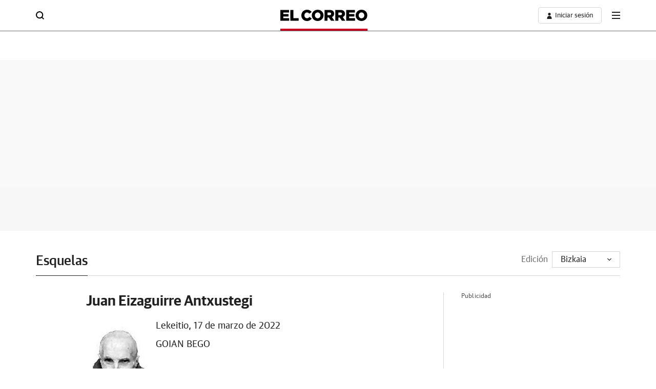

--- FILE ---
content_type: application/javascript
request_url: https://static.vocstatic.com/frontal/5.46.1/4090.js
body_size: 24105
content:
/*! For license information please see 4090.js.LICENSE.txt */
(self["[hash]fronLibsJsonpFunction"]=self["[hash]fronLibsJsonpFunction"]||[]).push([[4090],{9777:(e,t,n)=>{var a,i,r;i=[n(5671),n(43)],void 0===(r="function"==typeof(a=function(e,t){function n(e,t){for(var n=0,a=e.length;n<a;n++)if(e[n]===t)return n;return-1}function a(e){return null==e?e+"":"object"==typeof e||"function"==typeof e?l[l.toString.call(e)]||"object":typeof e}function i(e){return null!=e&&e===e.window}function r(e){var t="length"in e&&e.length,n=a(e);return"function"!==n&&!i(e)&&(!(1!==e.nodeType||!t)||"array"===n||0===t||"number"==typeof t&&t>0&&t-1 in e)}function o(e){return e instanceof Element}function s(n){return n instanceof s?n:this instanceof s?void(null!=n&&n!==e&&(this[0]=n.nodeName?n:void 0!==n[0]&&n[0].nodeName?n[0]:t.querySelector(n),void 0!==this[0]&&null!==this[0]&&(this[0].eventRegistry=this[0].eventRegistry||{}))):new s(n)}for(var l={},c="Boolean Number String Function Array Date RegExp Object Error".split(" "),u=0;u<c.length;u++)l["[object "+c[u]+"]"]=c[u].toLowerCase();return s.prototype={on:function(e,t){if(o(this[0]))for(var n=this[0].eventRegistry,a=this[0],i=e.split(" "),r=0;r<i.length;r++){var s=i[r].split(".");l=s[0],c=s[1]||"global",a.addEventListener?a.addEventListener(l,t,!1):a.attachEvent&&a.attachEvent("on"+l,t),n[l]=n[l]||{},n[l][c]=n[l][c]||[],n[l][c].push(t)}var l,c;return this},off:function(e,t){if(o(this[0]))for(var n=this[0].eventRegistry,a=this[0],i=e.split(" "),r=0;r<i.length;r++)for(var s=i[r].split("."),l=function(e,a){var i,r,o=[];if(e.length>0)if(void 0===t)for(i=0,r=n[e][a].length;i<r;i++)o.push({ev:e,namespace:a&&a.length>0?a:"global",handler:n[e][a][i]});else o.push({ev:e,namespace:a&&a.length>0?a:"global",handler:t});else if(a.length>0)for(var s in n)for(var l in n[s])if(l===a)if(void 0===t)for(i=0,r=n[s][l].length;i<r;i++)o.push({ev:s,namespace:l,handler:n[s][l][i]});else o.push({ev:s,namespace:l,handler:t});return o}(s[0],s[1]),c=0,u=l.length;c<u;c++)!function(e,t,i){if(e in n==1)if(a.removeEventListener?a.removeEventListener(e,i,!1):a.detachEvent&&a.detachEvent("on"+e,i),"global"===t)for(var r in n[e])n[e][r].splice(n[e][r].indexOf(i),1);else n[e][t].splice(n[e][t].indexOf(i),1)}(l[c].ev,l[c].namespace,l[c].handler);return this},trigger:function(e){if(o(this[0]))for(var n=this[0].eventRegistry,a=this[0],i="string"==typeof e?e.split(" "):[e.type],r=0;r<i.length;r++){var l=i[r].split("."),c=l[0],u=l[1]||"global";if(void 0!==t&&"global"===u){var p,f,d={bubbles:!0,cancelable:!0,detail:Array.prototype.slice.call(arguments,1)};if(t.createEvent){try{p=new CustomEvent(c,d)}catch(e){(p=t.createEvent("CustomEvent")).initCustomEvent(c,d.bubbles,d.cancelable,d.detail)}e.type&&s.extend(p,e),a.dispatchEvent(p)}else(p=t.createEventObject()).eventType=c,e.type&&s.extend(p,e),a.fireEvent("on"+p.eventType,p)}else if(void 0!==n[c])if(arguments[0]=arguments[0].type?arguments[0]:s.Event(arguments[0]),"global"===u)for(var m in n[c])for(f=0;f<n[c][m].length;f++)n[c][m][f].apply(a,arguments);else for(f=0;f<n[c][u].length;f++)n[c][u][f].apply(a,arguments)}return this}},s.isFunction=function(e){return"function"===a(e)},s.noop=function(){},s.isArray=Array.isArray,s.inArray=function(e,t,a){return null==t?-1:n(t,e)},s.valHooks=void 0,s.isPlainObject=function(e){return!("object"!==a(e)||e.nodeType||i(e)||e.constructor&&!l.hasOwnProperty.call(e.constructor.prototype,"isPrototypeOf"))},s.extend=function(){var e,t,n,a,i,r,o=arguments[0]||{},l=1,c=arguments.length,u=!1;for("boolean"==typeof o&&(u=o,o=arguments[l]||{},l++),"object"==typeof o||s.isFunction(o)||(o={}),l===c&&(o=this,l--);l<c;l++)if(null!=(e=arguments[l]))for(t in e)n=o[t],o!==(a=e[t])&&(u&&a&&(s.isPlainObject(a)||(i=s.isArray(a)))?(i?(i=!1,r=n&&s.isArray(n)?n:[]):r=n&&s.isPlainObject(n)?n:{},o[t]=s.extend(u,r,a)):void 0!==a&&(o[t]=a));return o},s.each=function(e,t){var n=0;if(r(e))for(var a=e.length;n<a&&!1!==t.call(e[n],n,e[n]);n++);else for(n in e)if(!1===t.call(e[n],n,e[n]))break;return e},s.map=function(e,t){var n,a=0,i=e.length,o=[];if(r(e))for(;a<i;a++)null!=(n=t(e[a],a))&&o.push(n);else for(a in e)null!=(n=t(e[a],a))&&o.push(n);return[].concat(o)},s.data=function(e,t,n){if(void 0===n)return e.__data?e.__data[t]:null;e.__data=e.__data||{},e.__data[t]=n},"function"==typeof e.CustomEvent?s.Event=e.CustomEvent:(s.Event=function(e,n){n=n||{bubbles:!1,cancelable:!1,detail:void 0};var a=t.createEvent("CustomEvent");return a.initCustomEvent(e,n.bubbles,n.cancelable,n.detail),a},s.Event.prototype=e.Event.prototype),s})?a.apply(t,i):a)||(e.exports=r)},43:(e,t,n)=>{var a;void 0===(a=function(){return document}.call(t,n,t,e))||(e.exports=a)},5671:(e,t,n)=>{var a;void 0===(a=function(){return window}.call(t,n,t,e))||(e.exports=a)},3381:(e,t,n)=>{var a,i,r;i=[n(9777),n(9625)],void 0===(r="function"==typeof(a=function(e,t){function n(e){return isNaN(e)||29===new Date(e,2,0).getDate()}return t.extendAliases({"dd/mm/yyyy":{mask:"1/2/y",placeholder:"dd/mm/yyyy",regex:{val1pre:new RegExp("[0-3]"),val1:new RegExp("0[1-9]|[12][0-9]|3[01]"),val2pre:function(e){var n=t.escapeRegex.call(this,e);return new RegExp("((0[1-9]|[12][0-9]|3[01])"+n+"[01])")},val2:function(e){var n=t.escapeRegex.call(this,e);return new RegExp("((0[1-9]|[12][0-9])"+n+"(0[1-9]|1[012]))|(30"+n+"(0[13-9]|1[012]))|(31"+n+"(0[13578]|1[02]))")}},leapday:"29/02/",separator:"/",yearrange:{minyear:1900,maxyear:2099},isInYearRange:function(e,t,n){if(isNaN(e))return!1;var a=parseInt(e.concat(t.toString().slice(e.length))),i=parseInt(e.concat(n.toString().slice(e.length)));return!isNaN(a)&&t<=a&&a<=n||!isNaN(i)&&t<=i&&i<=n},determinebaseyear:function(e,t,n){var a=(new Date).getFullYear();if(e>a)return e;if(t<a){for(var i=t.toString().slice(0,2),r=t.toString().slice(2,4);t<i+n;)i--;var o=i+r;return e>o?e:o}if(e<=a&&a<=t){for(var s=a.toString().slice(0,2);t<s+n;)s--;var l=s+n;return l<e?e:l}return a},onKeyDown:function(n,a,i,r){var o=e(this);if(n.ctrlKey&&n.keyCode===t.keyCode.RIGHT){var s=new Date;o.val(s.getDate().toString()+(s.getMonth()+1).toString()+s.getFullYear().toString()),o.trigger("setvalue")}},getFrontValue:function(e,t,n){for(var a=0,i=0,r=0;r<e.length&&"2"!==e.charAt(r);r++){var o=n.definitions[e.charAt(r)];o?(a+=i,i=o.cardinality):i++}return t.join("").substr(a,i)},postValidation:function(e,t,a){var i,r,o=e.join("");return 0===a.mask.indexOf("y")?(r=o.substr(0,4),i=o.substring(4,10)):(r=o.substring(6,10),i=o.substr(0,6)),t&&(i!==a.leapday||n(r))},definitions:{1:{validator:function(e,t,n,a,i){var r=i.regex.val1.test(e);return a||r||e.charAt(1)!==i.separator&&-1==="-./".indexOf(e.charAt(1))||!(r=i.regex.val1.test("0"+e.charAt(0)))?r:(t.buffer[n-1]="0",{refreshFromBuffer:{start:n-1,end:n},pos:n,c:e.charAt(0)})},cardinality:2,prevalidator:[{validator:function(e,t,n,a,i){var r=e;isNaN(t.buffer[n+1])||(r+=t.buffer[n+1]);var o=1===r.length?i.regex.val1pre.test(r):i.regex.val1.test(r);if(o&&t.validPositions[n]&&(i.regex.val2(i.separator).test(e+t.validPositions[n].input)||(t.validPositions[n].input="0"===e?"1":"0")),!a&&!o){if(o=i.regex.val1.test(e+"0"))return t.buffer[n]=e,t.buffer[++n]="0",{pos:n,c:"0"};if(o=i.regex.val1.test("0"+e))return t.buffer[n]="0",{pos:++n}}return o},cardinality:1}]},2:{validator:function(e,t,n,a,i){var r=i.getFrontValue(t.mask,t.buffer,i);-1!==r.indexOf(i.placeholder[0])&&(r="01"+i.separator);var o=i.regex.val2(i.separator).test(r+e);return a||o||e.charAt(1)!==i.separator&&-1==="-./".indexOf(e.charAt(1))||!(o=i.regex.val2(i.separator).test(r+"0"+e.charAt(0)))?o:(t.buffer[n-1]="0",{refreshFromBuffer:{start:n-1,end:n},pos:n,c:e.charAt(0)})},cardinality:2,prevalidator:[{validator:function(e,t,n,a,i){isNaN(t.buffer[n+1])||(e+=t.buffer[n+1]);var r=i.getFrontValue(t.mask,t.buffer,i);-1!==r.indexOf(i.placeholder[0])&&(r="01"+i.separator);var o=1===e.length?i.regex.val2pre(i.separator).test(r+e):i.regex.val2(i.separator).test(r+e);return o&&t.validPositions[n]&&(i.regex.val2(i.separator).test(e+t.validPositions[n].input)||(t.validPositions[n].input="0"===e?"1":"0")),a||o||!(o=i.regex.val2(i.separator).test(r+"0"+e))?o:(t.buffer[n]="0",{pos:++n})},cardinality:1}]},y:{validator:function(e,t,n,a,i){return i.isInYearRange(e,i.yearrange.minyear,i.yearrange.maxyear)},cardinality:4,prevalidator:[{validator:function(e,t,n,a,i){var r=i.isInYearRange(e,i.yearrange.minyear,i.yearrange.maxyear);if(!a&&!r){var o=i.determinebaseyear(i.yearrange.minyear,i.yearrange.maxyear,e+"0").toString().slice(0,1);if(r=i.isInYearRange(o+e,i.yearrange.minyear,i.yearrange.maxyear))return t.buffer[n++]=o.charAt(0),{pos:n};if(o=i.determinebaseyear(i.yearrange.minyear,i.yearrange.maxyear,e+"0").toString().slice(0,2),r=i.isInYearRange(o+e,i.yearrange.minyear,i.yearrange.maxyear))return t.buffer[n++]=o.charAt(0),t.buffer[n++]=o.charAt(1),{pos:n}}return r},cardinality:1},{validator:function(e,t,n,a,i){var r=i.isInYearRange(e,i.yearrange.minyear,i.yearrange.maxyear);if(!a&&!r){var o=i.determinebaseyear(i.yearrange.minyear,i.yearrange.maxyear,e).toString().slice(0,2);if(r=i.isInYearRange(e[0]+o[1]+e[1],i.yearrange.minyear,i.yearrange.maxyear))return t.buffer[n++]=o.charAt(1),{pos:n};if(o=i.determinebaseyear(i.yearrange.minyear,i.yearrange.maxyear,e).toString().slice(0,2),r=i.isInYearRange(o+e,i.yearrange.minyear,i.yearrange.maxyear))return t.buffer[n-1]=o.charAt(0),t.buffer[n++]=o.charAt(1),t.buffer[n++]=e.charAt(0),{refreshFromBuffer:{start:n-3,end:n},pos:n}}return r},cardinality:2},{validator:function(e,t,n,a,i){return i.isInYearRange(e,i.yearrange.minyear,i.yearrange.maxyear)},cardinality:3}]}},insertMode:!1,autoUnmask:!1},"mm/dd/yyyy":{placeholder:"mm/dd/yyyy",alias:"dd/mm/yyyy",regex:{val2pre:function(e){var n=t.escapeRegex.call(this,e);return new RegExp("((0[13-9]|1[012])"+n+"[0-3])|(02"+n+"[0-2])")},val2:function(e){var n=t.escapeRegex.call(this,e);return new RegExp("((0[1-9]|1[012])"+n+"(0[1-9]|[12][0-9]))|((0[13-9]|1[012])"+n+"30)|((0[13578]|1[02])"+n+"31)")},val1pre:new RegExp("[01]"),val1:new RegExp("0[1-9]|1[012]")},leapday:"02/29/",onKeyDown:function(n,a,i,r){var o=e(this);if(n.ctrlKey&&n.keyCode===t.keyCode.RIGHT){var s=new Date;o.val((s.getMonth()+1).toString()+s.getDate().toString()+s.getFullYear().toString()),o.trigger("setvalue")}}},"yyyy/mm/dd":{mask:"y/1/2",placeholder:"yyyy/mm/dd",alias:"mm/dd/yyyy",leapday:"/02/29",onKeyDown:function(n,a,i,r){var o=e(this);if(n.ctrlKey&&n.keyCode===t.keyCode.RIGHT){var s=new Date;o.val(s.getFullYear().toString()+(s.getMonth()+1).toString()+s.getDate().toString()),o.trigger("setvalue")}}},"dd.mm.yyyy":{mask:"1.2.y",placeholder:"dd.mm.yyyy",leapday:"29.02.",separator:".",alias:"dd/mm/yyyy"},"dd-mm-yyyy":{mask:"1-2-y",placeholder:"dd-mm-yyyy",leapday:"29-02-",separator:"-",alias:"dd/mm/yyyy"},"mm.dd.yyyy":{mask:"1.2.y",placeholder:"mm.dd.yyyy",leapday:"02.29.",separator:".",alias:"mm/dd/yyyy"},"mm-dd-yyyy":{mask:"1-2-y",placeholder:"mm-dd-yyyy",leapday:"02-29-",separator:"-",alias:"mm/dd/yyyy"},"yyyy.mm.dd":{mask:"y.1.2",placeholder:"yyyy.mm.dd",leapday:".02.29",separator:".",alias:"yyyy/mm/dd"},"yyyy-mm-dd":{mask:"y-1-2",placeholder:"yyyy-mm-dd",leapday:"-02-29",separator:"-",alias:"yyyy/mm/dd"},datetime:{mask:"1/2/y h:s",placeholder:"dd/mm/yyyy hh:mm",alias:"dd/mm/yyyy",regex:{hrspre:new RegExp("[012]"),hrs24:new RegExp("2[0-4]|1[3-9]"),hrs:new RegExp("[01][0-9]|2[0-4]"),ampm:new RegExp("^[a|p|A|P][m|M]"),mspre:new RegExp("[0-5]"),ms:new RegExp("[0-5][0-9]")},timeseparator:":",hourFormat:"24",definitions:{h:{validator:function(e,t,n,a,i){if("24"===i.hourFormat&&24===parseInt(e,10))return t.buffer[n-1]="0",t.buffer[n]="0",{refreshFromBuffer:{start:n-1,end:n},c:"0"};var r=i.regex.hrs.test(e);if(!a&&!r&&(e.charAt(1)===i.timeseparator||-1!=="-.:".indexOf(e.charAt(1)))&&(r=i.regex.hrs.test("0"+e.charAt(0))))return t.buffer[n-1]="0",t.buffer[n]=e.charAt(0),{refreshFromBuffer:{start:++n-2,end:n},pos:n,c:i.timeseparator};if(r&&"24"!==i.hourFormat&&i.regex.hrs24.test(e)){var o=parseInt(e,10);return 24===o?(t.buffer[n+5]="a",t.buffer[n+6]="m"):(t.buffer[n+5]="p",t.buffer[n+6]="m"),(o-=12)<10?(t.buffer[n]=o.toString(),t.buffer[n-1]="0"):(t.buffer[n]=o.toString().charAt(1),t.buffer[n-1]=o.toString().charAt(0)),{refreshFromBuffer:{start:n-1,end:n+6},c:t.buffer[n]}}return r},cardinality:2,prevalidator:[{validator:function(e,t,n,a,i){var r=i.regex.hrspre.test(e);return a||r||!(r=i.regex.hrs.test("0"+e))?r:(t.buffer[n]="0",{pos:++n})},cardinality:1}]},s:{validator:"[0-5][0-9]",cardinality:2,prevalidator:[{validator:function(e,t,n,a,i){var r=i.regex.mspre.test(e);return a||r||!(r=i.regex.ms.test("0"+e))?r:(t.buffer[n]="0",{pos:++n})},cardinality:1}]},t:{validator:function(e,t,n,a,i){return i.regex.ampm.test(e+"m")},casing:"lower",cardinality:1}},insertMode:!1,autoUnmask:!1},datetime12:{mask:"1/2/y h:s t\\m",placeholder:"dd/mm/yyyy hh:mm xm",alias:"datetime",hourFormat:"12"},"mm/dd/yyyy hh:mm xm":{mask:"1/2/y h:s t\\m",placeholder:"mm/dd/yyyy hh:mm xm",alias:"datetime12",regex:{val2pre:function(e){var n=t.escapeRegex.call(this,e);return new RegExp("((0[13-9]|1[012])"+n+"[0-3])|(02"+n+"[0-2])")},val2:function(e){var n=t.escapeRegex.call(this,e);return new RegExp("((0[1-9]|1[012])"+n+"(0[1-9]|[12][0-9]))|((0[13-9]|1[012])"+n+"30)|((0[13578]|1[02])"+n+"31)")},val1pre:new RegExp("[01]"),val1:new RegExp("0[1-9]|1[012]")},leapday:"02/29/",onKeyDown:function(n,a,i,r){var o=e(this);if(n.ctrlKey&&n.keyCode===t.keyCode.RIGHT){var s=new Date;o.val((s.getMonth()+1).toString()+s.getDate().toString()+s.getFullYear().toString()),o.trigger("setvalue")}}},"hh:mm t":{mask:"h:s t\\m",placeholder:"hh:mm xm",alias:"datetime",hourFormat:"12"},"h:s t":{mask:"h:s t\\m",placeholder:"hh:mm xm",alias:"datetime",hourFormat:"12"},"hh:mm:ss":{mask:"h:s:s",placeholder:"hh:mm:ss",alias:"datetime",autoUnmask:!1},"hh:mm":{mask:"h:s",placeholder:"hh:mm",alias:"datetime",autoUnmask:!1},date:{alias:"dd/mm/yyyy"},"mm/yyyy":{mask:"1/y",placeholder:"mm/yyyy",leapday:"donotuse",separator:"/",alias:"mm/dd/yyyy"},shamsi:{regex:{val2pre:function(e){var n=t.escapeRegex.call(this,e);return new RegExp("((0[1-9]|1[012])"+n+"[0-3])")},val2:function(e){var n=t.escapeRegex.call(this,e);return new RegExp("((0[1-9]|1[012])"+n+"(0[1-9]|[12][0-9]))|((0[1-9]|1[012])"+n+"30)|((0[1-6])"+n+"31)")},val1pre:new RegExp("[01]"),val1:new RegExp("0[1-9]|1[012]")},yearrange:{minyear:1300,maxyear:1499},mask:"y/1/2",leapday:"/12/30",placeholder:"yyyy/mm/dd",alias:"mm/dd/yyyy",clearIncomplete:!0},"yyyy-mm-dd hh:mm:ss":{mask:"y-1-2 h:s:s",placeholder:"yyyy-mm-dd hh:mm:ss",alias:"datetime",separator:"-",leapday:"-02-29",regex:{val2pre:function(e){var n=t.escapeRegex.call(this,e);return new RegExp("((0[13-9]|1[012])"+n+"[0-3])|(02"+n+"[0-2])")},val2:function(e){var n=t.escapeRegex.call(this,e);return new RegExp("((0[1-9]|1[012])"+n+"(0[1-9]|[12][0-9]))|((0[13-9]|1[012])"+n+"30)|((0[13578]|1[02])"+n+"31)")},val1pre:new RegExp("[01]"),val1:new RegExp("0[1-9]|1[012]")},onKeyDown:function(e,t,n,a){}}}),t})?a.apply(t,i):a)||(e.exports=r)},1688:(e,t,n)=>{var a,i,r;i=[n(9777),n(9625)],void 0===(r="function"==typeof(a=function(e,t){return t.extendDefinitions({A:{validator:"[A-Za-zА-яЁёÀ-ÿµ]",cardinality:1,casing:"upper"},"&":{validator:"[0-9A-Za-zА-яЁёÀ-ÿµ]",cardinality:1,casing:"upper"},"#":{validator:"[0-9A-Fa-f]",cardinality:1,casing:"upper"}}),t.extendAliases({url:{definitions:{i:{validator:".",cardinality:1}},mask:"(\\http://)|(\\http\\s://)|(ftp://)|(ftp\\s://)i{+}",insertMode:!1,autoUnmask:!1,inputmode:"url"},ip:{mask:"i[i[i]].i[i[i]].i[i[i]].i[i[i]]",definitions:{i:{validator:function(e,t,n,a,i){return n-1>-1&&"."!==t.buffer[n-1]?(e=t.buffer[n-1]+e,e=n-2>-1&&"."!==t.buffer[n-2]?t.buffer[n-2]+e:"0"+e):e="00"+e,new RegExp("25[0-5]|2[0-4][0-9]|[01][0-9][0-9]").test(e)},cardinality:1}},onUnMask:function(e,t,n){return e},inputmode:"numeric"},email:{mask:"*{1,64}[.*{1,64}][.*{1,64}][.*{1,63}]@-{1,63}.-{1,63}[.-{1,63}][.-{1,63}]",greedy:!1,onBeforePaste:function(e,t){return(e=e.toLowerCase()).replace("mailto:","")},definitions:{"*":{validator:"[0-9A-Za-z!#$%&'*+/=?^_`{|}~-]",cardinality:1,casing:"lower"},"-":{validator:"[0-9A-Za-z-]",cardinality:1,casing:"lower"}},onUnMask:function(e,t,n){return e},inputmode:"email"},mac:{mask:"##:##:##:##:##:##"},vin:{mask:"V{13}9{4}",definitions:{V:{validator:"[A-HJ-NPR-Za-hj-npr-z\\d]",cardinality:1,casing:"upper"}},clearIncomplete:!0,autoUnmask:!0}}),t})?a.apply(t,i):a)||(e.exports=r)},9625:(e,t,n)=>{var a,i,r;i=[n(9777),n(5671),n(43)],void 0===(r="function"==typeof(a=function(e,t,n,a){function i(t,n,o){if(!(this instanceof i))return new i(t,n,o);this.el=a,this.events={},this.maskset=a,this.refreshValue=!1,!0!==o&&(e.isPlainObject(t)?n=t:(n=n||{}).alias=t,this.opts=e.extend(!0,{},this.defaults,n),this.noMasksCache=n&&n.definitions!==a,this.userOptions=n||{},this.isRTL=this.opts.numericInput,r(this.opts.alias,n,this.opts))}function r(t,n,o){var s=i.prototype.aliases[t];return s?(s.alias&&r(s.alias,a,o),e.extend(!0,o,s),e.extend(!0,o,n),!0):(null===o.mask&&(o.mask=t),!1)}function o(t,n){function r(t,r,o){var s=!1;if(null!==t&&""!==t||((s=null!==o.regex)?t=(t=o.regex).replace(/^(\^)(.*)(\$)$/,"$2"):(s=!0,t=".*")),1===t.length&&!1===o.greedy&&0!==o.repeat&&(o.placeholder=""),o.repeat>0||"*"===o.repeat||"+"===o.repeat){var l="*"===o.repeat?0:"+"===o.repeat?1:o.repeat;t=o.groupmarker.start+t+o.groupmarker.end+o.quantifiermarker.start+l+","+o.repeat+o.quantifiermarker.end}var c,u=s?"regex_"+o.regex:o.numericInput?t.split("").reverse().join(""):t;return i.prototype.masksCache[u]===a||!0===n?(c={mask:t,maskToken:i.prototype.analyseMask(t,s,o),validPositions:{},_buffer:a,buffer:a,tests:{},metadata:r,maskLength:a},!0!==n&&(i.prototype.masksCache[u]=c,c=e.extend(!0,{},i.prototype.masksCache[u]))):c=e.extend(!0,{},i.prototype.masksCache[u]),c}if(e.isFunction(t.mask)&&(t.mask=t.mask(t)),e.isArray(t.mask)){if(t.mask.length>1){t.keepStatic=null===t.keepStatic||t.keepStatic;var o=t.groupmarker.start;return e.each(t.numericInput?t.mask.reverse():t.mask,(function(n,i){o.length>1&&(o+=t.groupmarker.end+t.alternatormarker+t.groupmarker.start),i.mask===a||e.isFunction(i.mask)?o+=i:o+=i.mask})),r(o+=t.groupmarker.end,t.mask,t)}t.mask=t.mask.pop()}return t.mask&&t.mask.mask!==a&&!e.isFunction(t.mask.mask)?r(t.mask.mask,t.mask,t):r(t.mask,t.mask,t)}function s(r,o,l){function d(e,t,n){t=t||0;var i,r,o,s=[],c=0,u=g();do{!0===e&&m().validPositions[c]?(r=(o=m().validPositions[c]).match,i=o.locator.slice(),s.push(!0===n?o.input:!1===n?r.nativeDef:N(c,r))):(r=(o=k(c,i,c-1)).match,i=o.locator.slice(),(!1===l.jitMasking||c<u||"number"==typeof l.jitMasking&&isFinite(l.jitMasking)&&l.jitMasking>c)&&s.push(!1===n?r.nativeDef:N(c,r))),c++}while((z===a||c<z)&&(null!==r.fn||""!==r.def)||t>c);return""===s[s.length-1]&&s.pop(),m().maskLength=c+1,s}function m(){return o}function h(e){var t=m();t.buffer=a,!0!==e&&(t.validPositions={},t.p=0)}function g(e,t,n){var i=-1,r=-1,o=n||m().validPositions;for(var s in e===a&&(e=-1),o){var l=parseInt(s);o[l]&&(t||!0!==o[l].generatedInput)&&(l<=e&&(i=l),l>=e&&(r=l))}return-1!==i&&e-i>1||r<e?i:r}function v(t,n,i,r){var o,s=t,c=e.extend(!0,{},m().validPositions),u=!1;for(m().p=t,o=n-1;o>=s;o--)m().validPositions[o]!==a&&(!0!==i&&(!m().validPositions[o].match.optionality&&function(e){var t=m().validPositions[e];if(t!==a&&null===t.match.fn){var n=m().validPositions[e-1],i=m().validPositions[e+1];return n!==a&&i!==a}return!1}(o)||!1===l.canClearPosition(m(),o,g(),r,l))||delete m().validPositions[o]);for(h(!0),o=s+1;o<=g();){for(;m().validPositions[s]!==a;)s++;if(o<s&&(o=s+1),m().validPositions[o]===a&&R(o))o++;else{var p=k(o);!1===u&&c[s]&&c[s].match.def===p.match.def?(m().validPositions[s]=e.extend(!0,{},c[s]),m().validPositions[s].input=p.input,delete m().validPositions[o],o++):x(s,p.match.def)?!1!==O(s,p.input||N(o),!0)&&(delete m().validPositions[o],o++,u=!0):R(o)||(o++,s--),s++}}h(!0)}function y(e,t){for(var n,i=e,r=g(),o=m().validPositions[r]||P(0)[0],s=o.alternation!==a?o.locator[o.alternation].toString().split(","):[],c=0;c<i.length&&(!((n=i[c]).match&&(l.greedy&&!0!==n.match.optionalQuantifier||(!1===n.match.optionality||!1===n.match.newBlockMarker)&&!0!==n.match.optionalQuantifier)&&(o.alternation===a||o.alternation!==n.alternation||n.locator[o.alternation]!==a&&C(n.locator[o.alternation].toString().split(","),s)))||!0===t&&(null!==n.match.fn||/[0-9a-bA-Z]/.test(n.match.def)));c++);return n}function k(e,t,n){return m().validPositions[e]||y(P(e,t?t.slice():t,n))}function b(e){return m().validPositions[e]?m().validPositions[e]:P(e)[0]}function x(e,t){for(var n=!1,a=P(e),i=0;i<a.length;i++)if(a[i].match&&a[i].match.def===t){n=!0;break}return n}function P(t,n,i){function r(n,i,o,c){function u(o,c,p){function d(t,n){var a=0===e.inArray(t,n.matches);return a||e.each(n.matches,(function(e,i){if(!0===i.isQuantifier&&(a=d(t,n.matches[e-1])))return!1})),a}function y(t,n,i){var r,o;if(m().validPositions[t-1]&&i&&m().tests[t])for(var s=m().validPositions[t-1].locator,l=m().tests[t][0].locator,c=0;c<i;c++)if(s[c]!==l[c])return s.slice(i+1);return(m().tests[t]||m().validPositions[t])&&e.each(m().tests[t]||[m().validPositions[t]],(function(e,t){var s=i!==a?i:t.alternation,l=t.locator[s]!==a?t.locator[s].toString().indexOf(n):-1;(o===a||l<o)&&-1!==l&&(r=t,o=l)})),r?r.locator.slice((i!==a?i:r.alternation)+1):i!==a?y(t,n):a}if(f>1e4)throw"Inputmask: There is probably an error in your mask definition or in the code. Create an issue on github with an example of the mask you are using. "+m().mask;if(f===t&&o.matches===a)return h.push({match:o,locator:c.reverse(),cd:v}),!0;if(o.matches!==a){if(o.isGroup&&p!==o){if(o=u(n.matches[e.inArray(o,n.matches)+1],c))return!0}else if(o.isOptional){var k=o;if(o=r(o,i,c,p)){if(!d(s=h[h.length-1].match,k))return!0;g=!0,f=t}}else if(o.isAlternator){var b,x=o,P=[],E=h.slice(),A=c.length,S=i.length>0?i.shift():-1;if(-1===S||"string"==typeof S){var w,C=f,O=i.slice(),R=[];if("string"==typeof S)R=S.split(",");else for(w=0;w<x.matches.length;w++)R.push(w);for(var M=0;M<R.length;M++){if(w=parseInt(R[M]),h=[],i=y(f,w,A)||O.slice(),!0!==(o=u(x.matches[w]||n.matches[w],[w].concat(c),p)||o)&&o!==a&&R[R.length-1]<x.matches.length){var _=e.inArray(o,n.matches)+1;n.matches.length>_&&(o=u(n.matches[_],[_].concat(c.slice(1,c.length)),p))&&(R.push(_.toString()),e.each(h,(function(e,t){t.alternation=c.length-1})))}b=h.slice(),f=C,h=[];for(var D=0;D<b.length;D++){var j=b[D],N=!1;j.alternation=j.alternation||A;for(var F=0;F<P.length;F++){var I=P[F];if("string"!=typeof S||-1!==e.inArray(j.locator[j.alternation].toString(),R)){if(U=I,(L=j).match.nativeDef===U.match.nativeDef||L.match.def===U.match.nativeDef||L.match.nativeDef===U.match.def){N=!0,j.alternation===I.alternation&&-1===I.locator[I.alternation].toString().indexOf(j.locator[j.alternation])&&(I.locator[I.alternation]=I.locator[I.alternation]+","+j.locator[j.alternation],I.alternation=j.alternation),j.match.nativeDef===I.match.def&&(j.locator[j.alternation]=I.locator[I.alternation],P.splice(P.indexOf(I),1,j));break}if(j.match.def===I.match.def){N=!1;break}if(function(e,n){return null===e.match.fn&&null!==n.match.fn&&n.match.fn.test(e.match.def,m(),t,!1,l,!1)}(j,I)||function(e,n){return null!==e.match.fn&&null!==n.match.fn&&n.match.fn.test(e.match.def.replace(/[\[\]]/g,""),m(),t,!1,l,!1)}(j,I)){j.alternation===I.alternation&&-1===j.locator[j.alternation].toString().indexOf(I.locator[I.alternation].toString().split("")[0])&&(j.na=j.na||j.locator[j.alternation].toString(),-1===j.na.indexOf(j.locator[j.alternation].toString().split("")[0])&&(j.na=j.na+","+j.locator[I.alternation].toString().split("")[0]),N=!0,j.locator[j.alternation]=I.locator[I.alternation].toString().split("")[0]+","+j.locator[j.alternation],P.splice(P.indexOf(I),0,j));break}}}N||P.push(j)}}"string"==typeof S&&(P=e.map(P,(function(t,n){if(isFinite(n)){var i=t.alternation,r=t.locator[i].toString().split(",");t.locator[i]=a,t.alternation=a;for(var o=0;o<r.length;o++)-1!==e.inArray(r[o],R)&&(t.locator[i]!==a?(t.locator[i]+=",",t.locator[i]+=r[o]):t.locator[i]=parseInt(r[o]),t.alternation=i);if(t.locator[i]!==a)return t}}))),h=E.concat(P),f=t,g=h.length>0,o=P.length>0,i=O.slice()}else o=u(x.matches[S]||n.matches[S],[S].concat(c),p);if(o)return!0}else if(o.isQuantifier&&p!==n.matches[e.inArray(o,n.matches)-1])for(var T=o,G=i.length>0?i.shift():0;G<(isNaN(T.quantifier.max)?G+1:T.quantifier.max)&&f<=t;G++){var B=n.matches[e.inArray(T,n.matches)-1];if(o=u(B,[G].concat(c),B)){if((s=h[h.length-1].match).optionalQuantifier=G>T.quantifier.min-1,d(s,B)){if(G>T.quantifier.min-1){g=!0,f=t;break}return!0}return!0}}else if(o=r(o,i,c,p))return!0}else f++;var L,U}for(var p=i.length>0?i.shift():0;p<n.matches.length;p++)if(!0!==n.matches[p].isQuantifier){var d=u(n.matches[p],[p].concat(o),c);if(d&&f===t)return d;if(f>t)break}}function o(e){if(l.keepStatic&&t>0&&e.length>1+(""===e[e.length-1].match.def?1:0)&&!0!==e[0].match.optionality&&!0!==e[0].match.optionalQuantifier&&null===e[0].match.fn&&!/[0-9a-bA-Z]/.test(e[0].match.def)){if(m().validPositions[t-1]===a)return[y(e)];if(m().validPositions[t-1].alternation===e[0].alternation)return[y(e)];if(m().validPositions[t-1])return[y(e)]}return e}var s,c,u,p=m().maskToken,f=n?i:0,d=n?n.slice():[0],h=[],g=!1,v=n?n.join(""):"";if(t>-1){if(n===a){for(var k,b=t-1;(k=m().validPositions[b]||m().tests[b])===a&&b>-1;)b--;k!==a&&b>-1&&(c=k,u=[],e.isArray(c)||(c=[c]),c.length>0&&(c[0].alternation===a?0===(u=y(c.slice()).locator.slice()).length&&(u=c[0].locator.slice()):e.each(c,(function(e,t){if(""!==t.def)if(0===u.length)u=t.locator.slice();else for(var n=0;n<u.length;n++)t.locator[n]&&-1===u[n].toString().indexOf(t.locator[n])&&(u[n]+=","+t.locator[n])}))),v=(d=u).join(""),f=b)}if(m().tests[t]&&m().tests[t][0].cd===v)return o(m().tests[t]);for(var x=d.shift();x<p.length&&!(r(p[x],d,[x])&&f===t||f>t);x++);}return(0===h.length||g)&&h.push({match:{fn:null,cardinality:0,optionality:!0,casing:null,def:"",placeholder:""},locator:[],cd:v}),n!==a&&m().tests[t]?o(e.extend(!0,[],h)):(m().tests[t]=e.extend(!0,[],h),o(m().tests[t]))}function E(){return m()._buffer===a&&(m()._buffer=d(!1,1),m().buffer===a&&(m().buffer=m()._buffer.slice())),m()._buffer}function A(e){return m().buffer!==a&&!0!==e||(m().buffer=d(!0,g(),!0)),m().buffer}function S(e,t,n){var i,r;if(!0===e)h(),e=0,t=n.length;else for(i=e;i<t;i++)delete m().validPositions[i];for(r=e,i=e;i<t;i++)if(h(!0),n[i]!==l.skipOptionalPartCharacter){var o=O(r,n[i],!0,!0);!1!==o&&(h(!0),r=o.caret!==a?o.caret:o.pos+1)}}function w(t,n,a){switch(l.casing||n.casing){case"upper":t=t.toUpperCase();break;case"lower":t=t.toLowerCase();break;case"title":var r=m().validPositions[a-1];t=0===a||r&&r.input===String.fromCharCode(i.keyCode.SPACE)?t.toUpperCase():t.toLowerCase();break;default:if(e.isFunction(l.casing)){var o=Array.prototype.slice.call(arguments);o.push(m().validPositions),t=l.casing.apply(this,o)}}return t}function C(t,n,i){for(var r,o=l.greedy?n:n.slice(0,1),s=!1,c=i!==a?i.split(","):[],u=0;u<c.length;u++)-1!==(r=t.indexOf(c[u]))&&t.splice(r,1);for(var p=0;p<t.length;p++)if(-1!==e.inArray(t[p],o)){s=!0;break}return s}function O(t,n,r,o,s,c){function u(e){var t=$?e.begin-e.end>1||e.begin-e.end==1:e.end-e.begin>1||e.end-e.begin==1;return t&&0===e.begin&&e.end===m().maskLength?"full":t}function p(n,i,r){var s=!1;return e.each(P(n),(function(c,p){for(var d=p.match,y=i?1:0,k="",b=d.cardinality;b>y;b--)k+=D(n-(b-1));if(i&&(k+=i),A(!0),!1!==(s=null!=d.fn?d.fn.test(k,m(),n,r,l,u(t)):(i===d.def||i===l.skipOptionalPartCharacter)&&""!==d.def&&{c:N(n,d,!0)||d.def,pos:n})){var x=s.c!==a?s.c:i;x=x===l.skipOptionalPartCharacter&&null===d.fn?N(n,d,!0)||d.def:x;var P=n,E=A();if(s.remove!==a&&(e.isArray(s.remove)||(s.remove=[s.remove]),e.each(s.remove.sort((function(e,t){return t-e})),(function(e,t){v(t,t+1,!0)}))),s.insert!==a&&(e.isArray(s.insert)||(s.insert=[s.insert]),e.each(s.insert.sort((function(e,t){return e-t})),(function(e,t){O(t.pos,t.c,!0,o)}))),s.refreshFromBuffer){var C=s.refreshFromBuffer;if(S(!0===C?C:C.start,C.end,E),s.pos===a&&s.c===a)return s.pos=g(),!1;if((P=s.pos!==a?s.pos:n)!==n)return s=e.extend(s,O(P,x,!0,o)),!1}else if(!0!==s&&s.pos!==a&&s.pos!==n&&(P=s.pos,S(n,P,A().slice()),P!==n))return s=e.extend(s,O(P,x,!0)),!1;return(!0===s||s.pos!==a||s.c!==a)&&(c>0&&h(!0),f(P,e.extend({},p,{input:w(x,d,P)}),o,u(t))||(s=!1),!1)}})),s}function f(t,n,i,r){if(r||l.insertMode&&m().validPositions[t]!==a&&i===a){var o,s=e.extend(!0,{},m().validPositions),c=g(a,!0);for(o=t;o<=c;o++)delete m().validPositions[o];m().validPositions[t]=e.extend(!0,{},n);var u,p=!0,f=m().validPositions,v=!1,y=m().maskLength;for(o=u=t;o<=c;o++){var k=s[o];if(k!==a)for(var b=u;b<m().maskLength&&(null===k.match.fn&&f[o]&&(!0===f[o].match.optionalQuantifier||!0===f[o].match.optionality)||null!=k.match.fn);){if(b++,!1===v&&s[b]&&s[b].match.def===k.match.def)m().validPositions[b]=e.extend(!0,{},s[b]),m().validPositions[b].input=k.input,d(b),u=b,p=!0;else if(x(b,k.match.def)){var P=O(b,k.input,!0,!0);p=!1!==P,u=P.caret||P.insert?g():b,v=!0}else if(!(p=!0===k.generatedInput)&&b>=m().maskLength-1)break;if(m().maskLength<y&&(m().maskLength=y),p)break}if(!p)break}if(!p)return m().validPositions=e.extend(!0,{},s),h(!0),!1}else m().validPositions[t]=e.extend(!0,{},n);return h(!0),!0}function d(t){for(var n=t-1;n>-1&&!m().validPositions[n];n--);var i,r;for(n++;n<t;n++)m().validPositions[n]===a&&(!1===l.jitMasking||l.jitMasking>n)&&(""===(r=P(n,k(n-1).locator,n-1).slice())[r.length-1].match.def&&r.pop(),(i=y(r))&&(i.match.def===l.radixPointDefinitionSymbol||!R(n,!0)||e.inArray(l.radixPoint,A())<n&&i.match.fn&&i.match.fn.test(N(n),m(),n,!1,l))&&!1!==(E=p(n,N(n,i.match,!0)||(null==i.match.fn?i.match.def:""!==N(n)?N(n):A()[n]),!0))&&(m().validPositions[E.pos||n].generatedInput=!0))}r=!0===r;var b=t;t.begin!==a&&(b=$&&!u(t)?t.end:t.begin);var E=!0,_=e.extend(!0,{},m().validPositions);if(e.isFunction(l.preValidation)&&!r&&!0!==o&&!0!==c&&(E=l.preValidation(A(),b,n,u(t),l)),!0===E){if(d(b),u(t)&&(U(a,i.keyCode.DELETE,t,!0,!0),b=m().p),b<m().maskLength&&(z===a||b<z)&&(E=p(b,n,r),(!r||!0===o)&&!1===E&&!0!==c)){var j=m().validPositions[b];if(!j||null!==j.match.fn||j.match.def!==n&&n!==l.skipOptionalPartCharacter){if((l.insertMode||m().validPositions[M(b)]===a)&&!R(b,!0))for(var F=b+1,I=M(b);F<=I;F++)if(!1!==(E=p(F,n,r))){!function(t,n){var i=m().validPositions[n];if(i)for(var r=i.locator,o=r.length,s=t;s<n;s++)if(m().validPositions[s]===a&&!R(s,!0)){var l=P(s).slice(),c=y(l,!0),u=-1;""===l[l.length-1].match.def&&l.pop(),e.each(l,(function(e,t){for(var n=0;n<o;n++){if(t.locator[n]===a||!C(t.locator[n].toString().split(","),r[n].toString().split(","),t.na)){var i=r[n],s=c.locator[n],l=t.locator[n];i-s>Math.abs(i-l)&&(c=t);break}u<n&&(u=n,c=t)}})),(c=e.extend({},c,{input:N(s,c.match,!0)||c.match.def})).generatedInput=!0,f(s,c,!0),m().validPositions[n]=a,p(n,i.input,!0)}}(b,E.pos!==a?E.pos:F),b=F;break}}else E={caret:M(b)}}!1===E&&l.keepStatic&&!r&&!0!==s&&(E=function(t,n,i){var r,s,c,u,p,f,d,v,y=e.extend(!0,{},m().validPositions),k=!1,b=g();for(u=m().validPositions[b];b>=0;b--)if((c=m().validPositions[b])&&c.alternation!==a){if(r=b,s=m().validPositions[r].alternation,u.locator[c.alternation]!==c.locator[c.alternation])break;u=c}if(s!==a){v=parseInt(r);var x=u.locator[u.alternation||s]!==a?u.locator[u.alternation||s]:d[0];x.length>0&&(x=x.split(",")[0]);var E=m().validPositions[v],A=m().validPositions[v-1];e.each(P(v,A?A.locator:a,v-1),(function(r,c){d=c.locator[s]?c.locator[s].toString().split(","):[];for(var u=0;u<d.length;u++){var b=[],P=0,A=0,S=!1;if(x<d[u]&&(c.na===a||-1===e.inArray(d[u],c.na.split(","))||-1===e.inArray(x.toString(),d))){m().validPositions[v]=e.extend(!0,{},c);var w=m().validPositions[v].locator;for(m().validPositions[v].locator[s]=parseInt(d[u]),null==c.match.fn?(E.input!==c.match.def&&(S=!0,!0!==E.generatedInput&&b.push(E.input)),A++,m().validPositions[v].generatedInput=!/[0-9a-bA-Z]/.test(c.match.def),m().validPositions[v].input=c.match.def):m().validPositions[v].input=E.input,p=v+1;p<g(a,!0)+1;p++)(f=m().validPositions[p])&&!0!==f.generatedInput&&/[0-9a-bA-Z]/.test(f.input)?b.push(f.input):p<t&&P++,delete m().validPositions[p];for(S&&b[0]===c.match.def&&b.shift(),h(!0),k=!0;b.length>0;){var C=b.shift();if(C!==l.skipOptionalPartCharacter&&!(k=O(g(a,!0)+1,C,!1,o,!0)))break}if(k){m().validPositions[v].locator=w;var R=g(t)+1;for(p=v+1;p<g()+1;p++)((f=m().validPositions[p])===a||null==f.match.fn)&&p<t+(A-P)&&A++;k=O((t+=A-P)>R?R:t,n,i,o,!0)}if(k)return!1;h(),m().validPositions=e.extend(!0,{},y)}}}))}return k}(b,n,r)),!0===E&&(E={pos:b})}if(e.isFunction(l.postValidation)&&!1!==E&&!r&&!0!==o&&!0!==c){var T=l.postValidation(A(!0),E,l);if(T.refreshFromBuffer&&T.buffer){var G=T.refreshFromBuffer;S(!0===G?G:G.start,G.end,T.buffer)}E=!0===T?E:T}return E&&E.pos===a&&(E.pos=b),!1!==E&&!0!==c||(h(!0),m().validPositions=e.extend(!0,{},_)),E}function R(e,t){var n=k(e).match;if(""===n.def&&(n=b(e).match),null!=n.fn)return n.fn;if(!0!==t&&e>-1){var a=P(e);return a.length>1+(""===a[a.length-1].match.def?1:0)}return!1}function M(e,t){var n=m().maskLength;if(e>=n)return n;var a=e;for(P(n+1).length>1&&(d(!0,n+1,!0),n=m().maskLength);++a<n&&(!0===t&&(!0!==b(a).match.newBlockMarker||!R(a))||!0!==t&&!R(a)););return a}function _(e,t){var n,a=e;if(a<=0)return 0;for(;--a>0&&(!0===t&&!0!==b(a).match.newBlockMarker||!0!==t&&!R(a)&&((n=P(a)).length<2||2===n.length&&""===n[1].match.def)););return a}function D(e){return m().validPositions[e]===a?N(e):m().validPositions[e].input}function j(t,n,i,r,o){if(r&&e.isFunction(l.onBeforeWrite)){var s=l.onBeforeWrite.call(q,r,n,i,l);if(s){if(s.refreshFromBuffer){var c=s.refreshFromBuffer;S(!0===c?c:c.start,c.end,s.buffer||n),n=A(!0)}i!==a&&(i=s.caret!==a?s.caret:i)}}t!==a&&(t.inputmask._valueSet(n.join("")),i===a||r!==a&&"blur"===r.type?V(t,i,0===n.length):f&&r&&"input"===r.type?setTimeout((function(){T(t,i)}),0):T(t,i),!0===o&&(J=!0,e(t).trigger("input")))}function N(t,n,i){if((n=n||b(t).match).placeholder!==a||!0===i)return e.isFunction(n.placeholder)?n.placeholder(l):n.placeholder;if(null===n.fn){if(t>-1&&m().validPositions[t]===a){var r,o=P(t),s=[];if(o.length>1+(""===o[o.length-1].match.def?1:0))for(var c=0;c<o.length;c++)if(!0!==o[c].match.optionality&&!0!==o[c].match.optionalQuantifier&&(null===o[c].match.fn||r===a||!1!==o[c].match.fn.test(r.match.def,m(),t,!0,l))&&(s.push(o[c]),null===o[c].match.fn&&(r=o[c]),s.length>1&&/[0-9a-bA-Z]/.test(s[0].match.def)))return l.placeholder.charAt(t%l.placeholder.length)}return n.def}return l.placeholder.charAt(t%l.placeholder.length)}function F(t,r,o,s,c){function u(e,t){return-1!==E().slice(e,M(e)).join("").indexOf(t)&&!R(e)&&b(e).match.nativeDef===t.charAt(t.length-1)}var p=s.slice(),f="",d=-1,v=a;if(h(),o||!0===l.autoUnmask)d=M(d);else{var y=E().slice(0,M(-1)).join(""),x=p.join("").match(new RegExp("^"+i.escapeRegex(y),"g"));x&&x.length>0&&(p.splice(0,x.length*y.length),d=M(d))}if(-1===d?(m().p=M(d),d=0):m().p=d,e.each(p,(function(n,i){if(i!==a)if(m().validPositions[n]===a&&p[n]===N(n)&&R(n,!0)&&!1===O(n,p[n],!0,a,a,!0))m().p++;else{var r=new e.Event("_checkval");r.which=i.charCodeAt(0),f+=i;var s=g(a,!0),c=m().validPositions[s],y=k(s+1,c?c.locator.slice():a,s);if(!u(d,f)||o||l.autoUnmask){var b=o?n:null==y.match.fn&&y.match.optionality&&s+1<m().p?s+1:m().p;v=ae.keypressEvent.call(t,r,!0,!1,o,b),d=b+1,f=""}else v=ae.keypressEvent.call(t,r,!0,!1,!0,s+1);if(!1!==v&&!o&&e.isFunction(l.onBeforeWrite)){var x=v;if(v=l.onBeforeWrite.call(q,r,A(),v.forwardPosition,l),(v=e.extend(x,v))&&v.refreshFromBuffer){var P=v.refreshFromBuffer;S(!0===P?P:P.start,P.end,v.buffer),h(!0),v.caret&&(m().p=v.caret,v.forwardPosition=v.caret)}}}})),r){var P=a;n.activeElement===t&&v&&(P=l.numericInput?_(v.forwardPosition):v.forwardPosition),j(t,A(),P,c||new e.Event("checkval"),c&&"input"===c.type)}}function I(t){if(t){if(t.inputmask===a)return t.value;t.inputmask&&t.inputmask.refreshValue&&ae.setValueEvent.call(t)}var n=[],i=m().validPositions;for(var r in i)i[r].match&&null!=i[r].match.fn&&n.push(i[r].input);var o=0===n.length?"":($?n.reverse():n).join("");if(e.isFunction(l.onUnMask)){var s=($?A().slice().reverse():A()).join("");o=l.onUnMask.call(q,s,o,l)}return o}function T(e,i,r,o){function s(e){return!0===o||!$||"number"!=typeof e||l.greedy&&""===l.placeholder||(e=A().join("").length-e),e}var u;if(i===a)return e.setSelectionRange?(i=e.selectionStart,r=e.selectionEnd):t.getSelection?(u=t.getSelection().getRangeAt(0)).commonAncestorContainer.parentNode!==e&&u.commonAncestorContainer!==e||(i=u.startOffset,r=u.endOffset):n.selection&&n.selection.createRange&&(r=(i=0-(u=n.selection.createRange()).duplicate().moveStart("character",-e.inputmask._valueGet().length))+u.text.length),{begin:s(i),end:s(r)};if(i.begin!==a&&(r=i.end,i=i.begin),"number"==typeof i){i=s(i),r="number"==typeof(r=s(r))?r:i;var p=parseInt(((e.ownerDocument.defaultView||t).getComputedStyle?(e.ownerDocument.defaultView||t).getComputedStyle(e,null):e.currentStyle).fontSize)*r;if(e.scrollLeft=p>e.scrollWidth?p:0,c||!1!==l.insertMode||i!==r||r++,e.setSelectionRange)e.selectionStart=i,e.selectionEnd=r;else if(t.getSelection){if(u=n.createRange(),e.firstChild===a||null===e.firstChild){var f=n.createTextNode("");e.appendChild(f)}u.setStart(e.firstChild,i<e.inputmask._valueGet().length?i:e.inputmask._valueGet().length),u.setEnd(e.firstChild,r<e.inputmask._valueGet().length?r:e.inputmask._valueGet().length),u.collapse(!0);var d=t.getSelection();d.removeAllRanges(),d.addRange(u)}else e.createTextRange&&((u=e.createTextRange()).collapse(!0),u.moveEnd("character",r),u.moveStart("character",i),u.select());V(e,{begin:i,end:r})}}function G(t){var n,i,r=A(),o=r.length,s=g(),l={},c=m().validPositions[s],u=c!==a?c.locator.slice():a;for(n=s+1;n<r.length;n++)u=(i=k(n,u,n-1)).locator.slice(),l[n]=e.extend(!0,{},i);var p=c&&c.alternation!==a?c.locator[c.alternation]:a;for(n=o-1;n>s&&((i=l[n]).match.optionality||i.match.optionalQuantifier&&i.match.newBlockMarker||p&&(p!==l[n].locator[c.alternation]&&null!=i.match.fn||null===i.match.fn&&i.locator[c.alternation]&&C(i.locator[c.alternation].toString().split(","),p.toString().split(","))&&""!==P(n)[0].def))&&r[n]===N(n,i.match);n--)o--;return t?{l:o,def:l[o]?l[o].match:a}:o}function B(e){for(var t,n=G(),i=e.length,r=m().validPositions[g()];n<i&&!R(n,!0)&&(t=r!==a?k(n,r.locator.slice(""),r):b(n))&&!0!==t.match.optionality&&(!0!==t.match.optionalQuantifier&&!0!==t.match.newBlockMarker||n+1===i&&""===(r!==a?k(n+1,r.locator.slice(""),r):b(n+1)).match.def);)n++;for(;(t=m().validPositions[n-1])&&t&&t.match.optionality&&t.input===l.skipOptionalPartCharacter;)n--;return e.splice(n),e}function L(t){if(e.isFunction(l.isComplete))return l.isComplete(t,l);if("*"===l.repeat)return a;var n=!1,i=G(!0),r=_(i.l);if(i.def===a||i.def.newBlockMarker||i.def.optionality||i.def.optionalQuantifier){n=!0;for(var o=0;o<=r;o++){var s=k(o).match;if(null!==s.fn&&m().validPositions[o]===a&&!0!==s.optionality&&!0!==s.optionalQuantifier||null===s.fn&&t[o]!==N(o,s)){n=!1;break}}}return n}function U(t,n,r,o,s){if((l.numericInput||$)&&(n===i.keyCode.BACKSPACE?n=i.keyCode.DELETE:n===i.keyCode.DELETE&&(n=i.keyCode.BACKSPACE),$)){var c=r.end;r.end=r.begin,r.begin=c}n===i.keyCode.BACKSPACE&&(r.end-r.begin<1||!1===l.insertMode)?(r.begin=_(r.begin),m().validPositions[r.begin]!==a&&m().validPositions[r.begin].input===l.groupSeparator&&r.begin--):n===i.keyCode.DELETE&&r.begin===r.end&&(r.end=R(r.end,!0)&&m().validPositions[r.end]&&m().validPositions[r.end].input!==l.radixPoint?r.end+1:M(r.end)+1,m().validPositions[r.begin]!==a&&m().validPositions[r.begin].input===l.groupSeparator&&r.end++),v(r.begin,r.end,!1,o),!0!==o&&function(){if(l.keepStatic){for(var n=[],i=g(-1,!0),r=e.extend(!0,{},m().validPositions),o=m().validPositions[i];i>=0;i--){var s=m().validPositions[i];if(s){if(!0!==s.generatedInput&&/[0-9a-bA-Z]/.test(s.input)&&n.push(s.input),delete m().validPositions[i],s.alternation!==a&&s.locator[s.alternation]!==o.locator[s.alternation])break;o=s}}if(i>-1)for(m().p=M(g(-1,!0));n.length>0;){var c=new e.Event("keypress");c.which=n.pop().charCodeAt(0),ae.keypressEvent.call(t,c,!0,!1,!1,m().p)}else m().validPositions=e.extend(!0,{},r)}}();var u=g(r.begin,!0);if(u<r.begin)m().p=M(u);else if(!0!==o&&(m().p=r.begin,!0!==s))for(;m().p<u&&m().validPositions[m().p]===a;)m().p++}function K(a){function i(e){var t,i=n.createElement("span");for(var o in r)isNaN(o)&&-1!==o.indexOf("font")&&(i.style[o]=r[o]);i.style.textTransform=r.textTransform,i.style.letterSpacing=r.letterSpacing,i.style.position="absolute",i.style.height="auto",i.style.width="auto",i.style.visibility="hidden",i.style.whiteSpace="nowrap",n.body.appendChild(i);var s,l=a.inputmask._valueGet(),c=0;for(t=0,s=l.length;t<=s;t++){if(i.innerHTML+=l.charAt(t)||"_",i.offsetWidth>=e){var u=e-c,p=i.offsetWidth-e;i.innerHTML=l.charAt(t),t=(u-=i.offsetWidth/3)<p?t-1:t;break}c=i.offsetWidth}return n.body.removeChild(i),t}var r=(a.ownerDocument.defaultView||t).getComputedStyle(a,null),o=n.createElement("div");o.style.width=r.width,o.style.textAlign=r.textAlign,(Q=n.createElement("div")).className="im-colormask",a.parentNode.insertBefore(Q,a),a.parentNode.removeChild(a),Q.appendChild(o),Q.appendChild(a),a.style.left=o.offsetLeft+"px",e(a).on("click",(function(e){return T(a,i(e.clientX)),ae.clickEvent.call(a,[e])})),e(a).on("keydown",(function(e){e.shiftKey||!1===l.insertMode||setTimeout((function(){V(a)}),0)}))}function V(e,t,i){function r(){f||null!==s.fn&&c.input!==a?f&&(null!==s.fn&&c.input!==a||""===s.def)&&(f=!1,p+="</span>"):(f=!0,p+="<span class='im-static'>")}function o(a){!0!==a&&d!==t.begin||n.activeElement!==e||(p+="<span class='im-caret' style='border-right-width: 1px;border-right-style: solid;'></span>")}var s,c,u,p="",f=!1,d=0;if(Q!==a){var h=A();if(t===a?t=T(e):t.begin===a&&(t={begin:t,end:t}),!0!==i){var v=g();do{o(),m().validPositions[d]?(c=m().validPositions[d],s=c.match,u=c.locator.slice(),r(),p+=h[d]):(c=k(d,u,d-1),s=c.match,u=c.locator.slice(),(!1===l.jitMasking||d<v||"number"==typeof l.jitMasking&&isFinite(l.jitMasking)&&l.jitMasking>d)&&(r(),p+=N(d,s))),d++}while((z===a||d<z)&&(null!==s.fn||""!==s.def)||v>d||f);-1===p.indexOf("im-caret")&&o(!0),f&&r()}var y=Q.getElementsByTagName("div")[0];y.innerHTML=p,e.inputmask.positionColorMask(e,y)}}o=o||this.maskset,l=l||this.opts;var H,W,z,Q,Y,q=this,Z=this.el,$=this.isRTL,X=!1,J=!1,ee=!1,te=!1,ne={on:function(t,n,r){var o=function(t){if(this.inputmask===a&&"FORM"!==this.nodeName){var n=e.data(this,"_inputmask_opts");n?new i(n).mask(this):ne.off(this)}else{if("setvalue"===t.type||"FORM"===this.nodeName||!(this.disabled||this.readOnly&&!("keydown"===t.type&&t.ctrlKey&&67===t.keyCode||!1===l.tabThrough&&t.keyCode===i.keyCode.TAB))){switch(t.type){case"input":if(!0===J)return J=!1,t.preventDefault();break;case"keydown":X=!1,J=!1;break;case"keypress":if(!0===X)return t.preventDefault();X=!0;break;case"click":if(u||p){var o=this,s=arguments;return setTimeout((function(){r.apply(o,s)}),0),!1}}var c=r.apply(this,arguments);return!1===c&&(t.preventDefault(),t.stopPropagation()),c}t.preventDefault()}};t.inputmask.events[n]=t.inputmask.events[n]||[],t.inputmask.events[n].push(o),-1!==e.inArray(n,["submit","reset"])?null!==t.form&&e(t.form).on(n,o):e(t).on(n,o)},off:function(t,n){var a;t.inputmask&&t.inputmask.events&&(n?(a=[])[n]=t.inputmask.events[n]:a=t.inputmask.events,e.each(a,(function(n,a){for(;a.length>0;){var i=a.pop();-1!==e.inArray(n,["submit","reset"])?null!==t.form&&e(t.form).off(n,i):e(t).off(n,i)}delete t.inputmask.events[n]})))}},ae={keydownEvent:function(t){var a=this,r=e(a),o=t.keyCode,s=T(a);if(o===i.keyCode.BACKSPACE||o===i.keyCode.DELETE||p&&o===i.keyCode.BACKSPACE_SAFARI||t.ctrlKey&&o===i.keyCode.X&&!function(e){var t=n.createElement("input"),a="on"+e,i=a in t;return i||(t.setAttribute(a,"return;"),i="function"==typeof t[a]),t=null,i}("cut"))t.preventDefault(),U(a,o,s),j(a,A(!0),m().p,t,a.inputmask._valueGet()!==A().join("")),a.inputmask._valueGet()===E().join("")?r.trigger("cleared"):!0===L(A())&&r.trigger("complete");else if(o===i.keyCode.END||o===i.keyCode.PAGE_DOWN){t.preventDefault();var c=M(g());l.insertMode||c!==m().maskLength||t.shiftKey||c--,T(a,t.shiftKey?s.begin:c,c,!0)}else o===i.keyCode.HOME&&!t.shiftKey||o===i.keyCode.PAGE_UP?(t.preventDefault(),T(a,0,t.shiftKey?s.begin:0,!0)):(l.undoOnEscape&&o===i.keyCode.ESCAPE||90===o&&t.ctrlKey)&&!0!==t.altKey?(F(a,!0,!1,H.split("")),r.trigger("click")):o!==i.keyCode.INSERT||t.shiftKey||t.ctrlKey?!0===l.tabThrough&&o===i.keyCode.TAB?(!0===t.shiftKey?(null===b(s.begin).match.fn&&(s.begin=M(s.begin)),s.end=_(s.begin,!0),s.begin=_(s.end,!0)):(s.begin=M(s.begin,!0),s.end=M(s.begin,!0),s.end<m().maskLength&&s.end--),s.begin<m().maskLength&&(t.preventDefault(),T(a,s.begin,s.end))):t.shiftKey||!1===l.insertMode&&(o===i.keyCode.RIGHT?setTimeout((function(){var e=T(a);T(a,e.begin)}),0):o===i.keyCode.LEFT&&setTimeout((function(){var e=T(a);T(a,$?e.begin+1:e.begin-1)}),0)):(l.insertMode=!l.insertMode,T(a,l.insertMode||s.begin!==m().maskLength?s.begin:s.begin-1));l.onKeyDown.call(this,t,A(),T(a).begin,l),ee=-1!==e.inArray(o,l.ignorables)},keypressEvent:function(t,n,r,o,s){var c=this,u=e(c),p=t.which||t.charCode||t.keyCode;if(!(!0===n||t.ctrlKey&&t.altKey)&&(t.ctrlKey||t.metaKey||ee))return p===i.keyCode.ENTER&&H!==A().join("")&&(H=A().join(""),setTimeout((function(){u.trigger("change")}),0)),!0;if(p){46===p&&!1===t.shiftKey&&""!==l.radixPoint&&(p=l.radixPoint.charCodeAt(0));var f,d=n?{begin:s,end:s}:T(c),g=String.fromCharCode(p);m().writeOutBuffer=!0;var v=O(d,g,o);if(!1!==v&&(h(!0),f=v.caret!==a?v.caret:n?v.pos+1:M(v.pos),m().p=f),!1!==r&&(setTimeout((function(){l.onKeyValidation.call(c,p,v,l)}),0),m().writeOutBuffer&&!1!==v)){var y=A();j(c,y,l.numericInput&&v.caret===a?_(f):f,t,!0!==n),!0!==n&&setTimeout((function(){!0===L(y)&&u.trigger("complete")}),0)}if(t.preventDefault(),n)return!1!==v&&(v.forwardPosition=f),v}},pasteEvent:function(n){var a,i=this,r=n.originalEvent||n,o=e(i),s=i.inputmask._valueGet(!0),c=T(i);$&&(a=c.end,c.end=c.begin,c.begin=a);var u=s.substr(0,c.begin),p=s.substr(c.end,s.length);if(u===($?E().reverse():E()).slice(0,c.begin).join("")&&(u=""),p===($?E().reverse():E()).slice(c.end).join("")&&(p=""),$&&(a=u,u=p,p=a),t.clipboardData&&t.clipboardData.getData)s=u+t.clipboardData.getData("Text")+p;else{if(!r.clipboardData||!r.clipboardData.getData)return!0;s=u+r.clipboardData.getData("text/plain")+p}var f=s;if(e.isFunction(l.onBeforePaste)){if(!1===(f=l.onBeforePaste.call(q,s,l)))return n.preventDefault();f||(f=s)}return F(i,!1,!1,$?f.split("").reverse():f.toString().split("")),j(i,A(),M(g()),n,H!==A().join("")),!0===L(A())&&o.trigger("complete"),n.preventDefault()},inputFallBackEvent:function(t){var n=this,a=n.inputmask._valueGet();if(A().join("")!==a){var r=T(n);if(!1===function(t,n,a){if("."===n.charAt(a.begin-1)&&""!==l.radixPoint&&((n=n.split(""))[a.begin-1]=l.radixPoint.charAt(0),n=n.join("")),n.charAt(a.begin-1)===l.radixPoint&&n.length>A().length){var i=new e.Event("keypress");return i.which=l.radixPoint.charCodeAt(0),ae.keypressEvent.call(t,i,!0,!0,!1,a.begin-1),!1}}(n,a,r))return!1;if(a=a.replace(new RegExp("("+i.escapeRegex(E().join(""))+")*"),""),!1===function(t,n,a){if(u){var i=n.replace(A().join(""),"");if(1===i.length){var r=new e.Event("keypress");return r.which=i.charCodeAt(0),ae.keypressEvent.call(t,r,!0,!0,!1,m().validPositions[a.begin-1]?a.begin:a.begin-1),!1}}}(n,a,r))return!1;r.begin>a.length&&(T(n,a.length),r=T(n));var o=A().join(""),s=a.substr(0,r.begin),c=a.substr(r.begin),p=o.substr(0,r.begin),f=o.substr(r.begin),d=r,h="",g=!1;if(s!==p){d.begin=0;for(var v=(g=s.length>=p.length)?s.length:p.length,y=0;s.charAt(y)===p.charAt(y)&&y<v;y++)d.begin++;g&&(h+=s.slice(d.begin,d.end))}c!==f&&(c.length>f.length?g&&(d.end=d.begin):c.length<f.length?d.end+=f.length-c.length:c.charAt(0)!==f.charAt(0)&&d.end++),j(n,A(),d),h.length>0?e.each(h.split(""),(function(t,a){var i=new e.Event("keypress");i.which=a.charCodeAt(0),ee=!1,ae.keypressEvent.call(n,i)})):(d.begin===d.end-1&&T(n,_(d.begin+1),d.end),t.keyCode=i.keyCode.DELETE,ae.keydownEvent.call(n,t)),t.preventDefault()}},setValueEvent:function(t){this.inputmask.refreshValue=!1;var n=this,a=n.inputmask._valueGet(!0);e.isFunction(l.onBeforeMask)&&(a=l.onBeforeMask.call(q,a,l)||a),a=a.split(""),F(n,!0,!1,$?a.reverse():a),H=A().join(""),(l.clearMaskOnLostFocus||l.clearIncomplete)&&n.inputmask._valueGet()===E().join("")&&n.inputmask._valueSet("")},focusEvent:function(e){var t=this,n=t.inputmask._valueGet();l.showMaskOnFocus&&(!l.showMaskOnHover||l.showMaskOnHover&&""===n)&&(t.inputmask._valueGet()!==A().join("")?j(t,A(),M(g())):!1===te&&T(t,M(g()))),!0===l.positionCaretOnTab&&!1===te&&""!==n&&(j(t,A(),T(t)),ae.clickEvent.apply(t,[e,!0])),H=A().join("")},mouseleaveEvent:function(e){var t=this;if(te=!1,l.clearMaskOnLostFocus&&n.activeElement!==t){var a=A().slice(),i=t.inputmask._valueGet();i!==t.getAttribute("placeholder")&&""!==i&&(-1===g()&&i===E().join("")?a=[]:B(a),j(t,a))}},clickEvent:function(t,i){function r(t){if(""!==l.radixPoint){var n=m().validPositions;if(n[t]===a||n[t].input===N(t)){if(t<M(-1))return!0;var i=e.inArray(l.radixPoint,A());if(-1!==i){for(var r in n)if(i<r&&n[r].input!==N(r))return!1;return!0}}}return!1}var o=this;setTimeout((function(){if(n.activeElement===o){var e=T(o);if(i&&($?e.end=e.begin:e.begin=e.end),e.begin===e.end)switch(l.positionCaretOnClick){case"none":break;case"radixFocus":if(r(e.begin)){var t=A().join("").indexOf(l.radixPoint);T(o,l.numericInput?M(t):t);break}default:var s=e.begin,c=g(s,!0),u=M(c);if(s<u)T(o,R(s,!0)||R(s-1,!0)?s:M(s));else{var p=m().validPositions[c],f=k(u,p?p.match.locator:a,p),d=N(u,f.match);if(""!==d&&A()[u]!==d&&!0!==f.match.optionalQuantifier&&!0!==f.match.newBlockMarker||!R(u,!0)&&f.match.def===d){var h=M(u);(s>=h||s===u)&&(u=h)}T(o,u)}}}}),0)},dblclickEvent:function(e){var t=this;setTimeout((function(){T(t,0,M(g()))}),0)},cutEvent:function(a){var r=this,o=e(r),s=T(r),l=a.originalEvent||a,c=t.clipboardData||l.clipboardData,u=$?A().slice(s.end,s.begin):A().slice(s.begin,s.end);c.setData("text",$?u.reverse().join(""):u.join("")),n.execCommand&&n.execCommand("copy"),U(r,i.keyCode.DELETE,s),j(r,A(),m().p,a,H!==A().join("")),r.inputmask._valueGet()===E().join("")&&o.trigger("cleared")},blurEvent:function(t){var n=e(this),i=this;if(i.inputmask){var r=i.inputmask._valueGet(),o=A().slice();""!==r&&(l.clearMaskOnLostFocus&&(-1===g()&&r===E().join("")?o=[]:B(o)),!1===L(o)&&(setTimeout((function(){n.trigger("incomplete")}),0),l.clearIncomplete&&(h(),o=l.clearMaskOnLostFocus?[]:E().slice())),j(i,o,a,t)),H!==A().join("")&&(H=o.join(""),n.trigger("change"))}},mouseenterEvent:function(e){var t=this;te=!0,n.activeElement!==t&&l.showMaskOnHover&&t.inputmask._valueGet()!==A().join("")&&j(t,A())},submitEvent:function(e){H!==A().join("")&&W.trigger("change"),l.clearMaskOnLostFocus&&-1===g()&&Z.inputmask._valueGet&&Z.inputmask._valueGet()===E().join("")&&Z.inputmask._valueSet(""),l.removeMaskOnSubmit&&(Z.inputmask._valueSet(Z.inputmask.unmaskedvalue(),!0),setTimeout((function(){j(Z,A())}),0))},resetEvent:function(e){Z.inputmask.refreshValue=!0,setTimeout((function(){W.trigger("setvalue")}),0)}};if(i.prototype.positionColorMask=function(e,t){e.style.left=t.offsetLeft+"px"},r!==a)switch(r.action){case"isComplete":return Z=r.el,L(A());case"unmaskedvalue":return Z!==a&&r.value===a||(Y=r.value,Y=(e.isFunction(l.onBeforeMask)&&l.onBeforeMask.call(q,Y,l)||Y).split(""),F(a,!1,!1,$?Y.reverse():Y),e.isFunction(l.onBeforeWrite)&&l.onBeforeWrite.call(q,a,A(),0,l)),I(Z);case"mask":!function(t){ne.off(t);var i=function(t,i){var r=t.getAttribute("type"),o="INPUT"===t.tagName&&-1!==e.inArray(r,i.supportsInputType)||t.isContentEditable||"TEXTAREA"===t.tagName;if(!o)if("INPUT"===t.tagName){var s=n.createElement("input");s.setAttribute("type",r),o="text"===s.type,s=null}else o="partial";return!1!==o?function(t){function r(){return this.inputmask?this.inputmask.opts.autoUnmask?this.inputmask.unmaskedvalue():-1!==g()||!0!==i.nullable?n.activeElement===this&&i.clearMaskOnLostFocus?($?B(A().slice()).reverse():B(A().slice())).join(""):s.call(this):"":s.call(this)}function o(t){l.call(this,t),this.inputmask&&e(this).trigger("setvalue")}var s,l;if(!t.inputmask.__valueGet){if(!0!==i.noValuePatching){if(Object.getOwnPropertyDescriptor){"function"!=typeof Object.getPrototypeOf&&(Object.getPrototypeOf="object"==typeof"test".__proto__?function(e){return e.__proto__}:function(e){return e.constructor.prototype});var c=Object.getPrototypeOf?Object.getOwnPropertyDescriptor(Object.getPrototypeOf(t),"value"):a;c&&c.get&&c.set?(s=c.get,l=c.set,Object.defineProperty(t,"value",{get:r,set:o,configurable:!0})):"INPUT"!==t.tagName&&(s=function(){return this.textContent},l=function(e){this.textContent=e},Object.defineProperty(t,"value",{get:r,set:o,configurable:!0}))}else n.__lookupGetter__&&t.__lookupGetter__("value")&&(s=t.__lookupGetter__("value"),l=t.__lookupSetter__("value"),t.__defineGetter__("value",r),t.__defineSetter__("value",o));t.inputmask.__valueGet=s,t.inputmask.__valueSet=l}t.inputmask._valueGet=function(e){return $&&!0!==e?s.call(this.el).split("").reverse().join(""):s.call(this.el)},t.inputmask._valueSet=function(e,t){l.call(this.el,null===e||e===a?"":!0!==t&&$?e.split("").reverse().join(""):e)},s===a&&(s=function(){return this.value},l=function(e){this.value=e},function(t){if(e.valHooks&&(e.valHooks[t]===a||!0!==e.valHooks[t].inputmaskpatch)){var n=e.valHooks[t]&&e.valHooks[t].get?e.valHooks[t].get:function(e){return e.value},r=e.valHooks[t]&&e.valHooks[t].set?e.valHooks[t].set:function(e,t){return e.value=t,e};e.valHooks[t]={get:function(e){if(e.inputmask){if(e.inputmask.opts.autoUnmask)return e.inputmask.unmaskedvalue();var t=n(e);return-1!==g(a,a,e.inputmask.maskset.validPositions)||!0!==i.nullable?t:""}return n(e)},set:function(t,n){var a,i=e(t);return a=r(t,n),t.inputmask&&i.trigger("setvalue"),a},inputmaskpatch:!0}}}(t.type),function(t){ne.on(t,"mouseenter",(function(t){var n=e(this);this.inputmask._valueGet()!==A().join("")&&n.trigger("setvalue")}))}(t))}}(t):t.inputmask=a,o}(t,l);if(!1!==i&&(W=e(Z=t),-1===(z=Z!==a?Z.maxLength:a)&&(z=a),!0===l.colorMask&&K(Z),f&&(Z.hasOwnProperty("inputmode")&&(Z.inputmode=l.inputmode,Z.setAttribute("inputmode",l.inputmode)),"rtfm"===l.androidHack&&(!0!==l.colorMask&&K(Z),Z.type="password")),!0===i&&(ne.on(Z,"submit",ae.submitEvent),ne.on(Z,"reset",ae.resetEvent),ne.on(Z,"mouseenter",ae.mouseenterEvent),ne.on(Z,"blur",ae.blurEvent),ne.on(Z,"focus",ae.focusEvent),ne.on(Z,"mouseleave",ae.mouseleaveEvent),!0!==l.colorMask&&ne.on(Z,"click",ae.clickEvent),ne.on(Z,"dblclick",ae.dblclickEvent),ne.on(Z,"paste",ae.pasteEvent),ne.on(Z,"dragdrop",ae.pasteEvent),ne.on(Z,"drop",ae.pasteEvent),ne.on(Z,"cut",ae.cutEvent),ne.on(Z,"complete",l.oncomplete),ne.on(Z,"incomplete",l.onincomplete),ne.on(Z,"cleared",l.oncleared),f||!0===l.inputEventOnly?Z.removeAttribute("maxLength"):(ne.on(Z,"keydown",ae.keydownEvent),ne.on(Z,"keypress",ae.keypressEvent)),ne.on(Z,"compositionstart",e.noop),ne.on(Z,"compositionupdate",e.noop),ne.on(Z,"compositionend",e.noop),ne.on(Z,"keyup",e.noop),ne.on(Z,"input",ae.inputFallBackEvent),ne.on(Z,"beforeinput",e.noop)),ne.on(Z,"setvalue",ae.setValueEvent),H=E().join(""),""!==Z.inputmask._valueGet(!0)||!1===l.clearMaskOnLostFocus||n.activeElement===Z)){var r=e.isFunction(l.onBeforeMask)&&l.onBeforeMask.call(q,Z.inputmask._valueGet(!0),l)||Z.inputmask._valueGet(!0);""!==r&&F(Z,!0,!1,$?r.split("").reverse():r.split(""));var o=A().slice();H=o.join(""),!1===L(o)&&l.clearIncomplete&&h(),l.clearMaskOnLostFocus&&n.activeElement!==Z&&(-1===g()?o=[]:B(o)),j(Z,o),n.activeElement===Z&&T(Z,M(g()))}}(Z);break;case"format":return Y=(e.isFunction(l.onBeforeMask)&&l.onBeforeMask.call(q,r.value,l)||r.value).split(""),F(a,!0,!1,$?Y.reverse():Y),r.metadata?{value:$?A().slice().reverse().join(""):A().join(""),metadata:s.call(this,{action:"getmetadata"},o,l)}:$?A().slice().reverse().join(""):A().join("");case"isValid":r.value?(Y=r.value.split(""),F(a,!0,!0,$?Y.reverse():Y)):r.value=A().join("");for(var ie=A(),re=G(),oe=ie.length-1;oe>re&&!R(oe);oe--);return ie.splice(re,oe+1-re),L(ie)&&r.value===A().join("");case"getemptymask":return E().join("");case"remove":return Z&&Z.inputmask&&(W=e(Z),Z.inputmask._valueSet(l.autoUnmask?I(Z):Z.inputmask._valueGet(!0)),ne.off(Z),Object.getOwnPropertyDescriptor&&Object.getPrototypeOf?Object.getOwnPropertyDescriptor(Object.getPrototypeOf(Z),"value")&&Z.inputmask.__valueGet&&Object.defineProperty(Z,"value",{get:Z.inputmask.__valueGet,set:Z.inputmask.__valueSet,configurable:!0}):n.__lookupGetter__&&Z.__lookupGetter__("value")&&Z.inputmask.__valueGet&&(Z.__defineGetter__("value",Z.inputmask.__valueGet),Z.__defineSetter__("value",Z.inputmask.__valueSet)),Z.inputmask=a),Z;case"getmetadata":if(e.isArray(o.metadata)){var se=d(!0,0,!1).join("");return e.each(o.metadata,(function(e,t){if(t.mask===se)return se=t,!1})),se}return o.metadata}}var l=navigator.userAgent,c=/mobile/i.test(l),u=/iemobile/i.test(l),p=/iphone/i.test(l)&&!u,f=/android/i.test(l)&&!u;return i.prototype={dataAttribute:"data-inputmask",defaults:{placeholder:"_",optionalmarker:{start:"[",end:"]"},quantifiermarker:{start:"{",end:"}"},groupmarker:{start:"(",end:")"},alternatormarker:"|",escapeChar:"\\",mask:null,regex:null,oncomplete:e.noop,onincomplete:e.noop,oncleared:e.noop,repeat:0,greedy:!0,autoUnmask:!1,removeMaskOnSubmit:!1,clearMaskOnLostFocus:!0,insertMode:!0,clearIncomplete:!1,alias:null,onKeyDown:e.noop,onBeforeMask:null,onBeforePaste:function(t,n){return e.isFunction(n.onBeforeMask)?n.onBeforeMask.call(this,t,n):t},onBeforeWrite:null,onUnMask:null,showMaskOnFocus:!0,showMaskOnHover:!0,onKeyValidation:e.noop,skipOptionalPartCharacter:" ",numericInput:!1,rightAlign:!1,undoOnEscape:!0,radixPoint:"",radixPointDefinitionSymbol:a,groupSeparator:"",keepStatic:null,positionCaretOnTab:!0,tabThrough:!1,supportsInputType:["text","tel","password"],ignorables:[8,9,13,19,27,33,34,35,36,37,38,39,40,45,46,93,112,113,114,115,116,117,118,119,120,121,122,123,0,229],isComplete:null,canClearPosition:e.noop,preValidation:null,postValidation:null,staticDefinitionSymbol:a,jitMasking:!1,nullable:!0,inputEventOnly:!1,noValuePatching:!1,positionCaretOnClick:"lvp",casing:null,inputmode:"verbatim",colorMask:!1,androidHack:!1,importDataAttributes:!0},definitions:{9:{validator:"[0-9１-９]",cardinality:1,definitionSymbol:"*"},a:{validator:"[A-Za-zА-яЁёÀ-ÿµ]",cardinality:1,definitionSymbol:"*"},"*":{validator:"[0-9１-９A-Za-zА-яЁёÀ-ÿµ]",cardinality:1}},aliases:{},masksCache:{},mask:function(l){function c(n,i,o,s){function l(e,i){null!==(i=i!==a?i:n.getAttribute(s+"-"+e))&&("string"==typeof i&&(0===e.indexOf("on")?i=t[i]:"false"===i?i=!1:"true"===i&&(i=!0)),o[e]=i)}if(!0===i.importDataAttributes){var c,u,p,f,d=n.getAttribute(s);if(d&&""!==d&&(d=d.replace(new RegExp("'","g"),'"'),u=JSON.parse("{"+d+"}")),u)for(f in p=a,u)if("alias"===f.toLowerCase()){p=u[f];break}for(c in l("alias",p),o.alias&&r(o.alias,o,i),i){if(u)for(f in p=a,u)if(f.toLowerCase()===c.toLowerCase()){p=u[f];break}l(c,p)}}return e.extend(!0,i,o),("rtl"===n.dir||i.rightAlign)&&(n.style.textAlign="right"),("rtl"===n.dir||i.numericInput)&&(n.dir="ltr",n.removeAttribute("dir"),i.isRTL=!0),i}var u=this;return"string"==typeof l&&(l=n.getElementById(l)||n.querySelectorAll(l)),l=l.nodeName?[l]:l,e.each(l,(function(t,n){var r=e.extend(!0,{},u.opts);c(n,r,e.extend(!0,{},u.userOptions),u.dataAttribute);var l=o(r,u.noMasksCache);l!==a&&(n.inputmask!==a&&(n.inputmask.opts.autoUnmask=!0,n.inputmask.remove()),n.inputmask=new i(a,a,!0),n.inputmask.opts=r,n.inputmask.noMasksCache=u.noMasksCache,n.inputmask.userOptions=e.extend(!0,{},u.userOptions),n.inputmask.isRTL=r.isRTL||r.numericInput,n.inputmask.el=n,n.inputmask.maskset=l,e.data(n,"_inputmask_opts",r),s.call(n.inputmask,{action:"mask"}))})),l&&l[0]&&l[0].inputmask||this},option:function(t,n){return"string"==typeof t?this.opts[t]:"object"==typeof t?(e.extend(this.userOptions,t),this.el&&!0!==n&&this.mask(this.el),this):void 0},unmaskedvalue:function(e){return this.maskset=this.maskset||o(this.opts,this.noMasksCache),s.call(this,{action:"unmaskedvalue",value:e})},remove:function(){return s.call(this,{action:"remove"})},getemptymask:function(){return this.maskset=this.maskset||o(this.opts,this.noMasksCache),s.call(this,{action:"getemptymask"})},hasMaskedValue:function(){return!this.opts.autoUnmask},isComplete:function(){return this.maskset=this.maskset||o(this.opts,this.noMasksCache),s.call(this,{action:"isComplete"})},getmetadata:function(){return this.maskset=this.maskset||o(this.opts,this.noMasksCache),s.call(this,{action:"getmetadata"})},isValid:function(e){return this.maskset=this.maskset||o(this.opts,this.noMasksCache),s.call(this,{action:"isValid",value:e})},format:function(e,t){return this.maskset=this.maskset||o(this.opts,this.noMasksCache),s.call(this,{action:"format",value:e,metadata:t})},analyseMask:function(t,n,r){function o(e,t,n,a){this.matches=[],this.openGroup=e||!1,this.alternatorGroup=!1,this.isGroup=e||!1,this.isOptional=t||!1,this.isQuantifier=n||!1,this.isAlternator=a||!1,this.quantifier={min:1,max:1}}function s(t,o,s){s=s!==a?s:t.matches.length;var l=t.matches[s-1];if(n)0===o.indexOf("[")||b&&/\\d|\\s|\\w]/i.test(o)||"."===o?t.matches.splice(s++,0,{fn:new RegExp(o,r.casing?"i":""),cardinality:1,optionality:t.isOptional,newBlockMarker:l===a||l.def!==o,casing:null,def:o,placeholder:a,nativeDef:o}):(b&&(o=o[o.length-1]),e.each(o.split(""),(function(e,n){l=t.matches[s-1],t.matches.splice(s++,0,{fn:null,cardinality:0,optionality:t.isOptional,newBlockMarker:l===a||l.def!==n&&null!==l.fn,casing:null,def:r.staticDefinitionSymbol||n,placeholder:r.staticDefinitionSymbol!==a?n:a,nativeDef:n})}))),b=!1;else{var c=(r.definitions?r.definitions[o]:a)||i.prototype.definitions[o];if(c&&!b){for(var u=c.prevalidator,p=u?u.length:0,f=1;f<c.cardinality;f++){var d=p>=f?u[f-1]:[],m=d.validator,h=d.cardinality;t.matches.splice(s++,0,{fn:m?"string"==typeof m?new RegExp(m,r.casing?"i":""):new function(){this.test=m}:new RegExp("."),cardinality:h||1,optionality:t.isOptional,newBlockMarker:l===a||l.def!==(c.definitionSymbol||o),casing:c.casing,def:c.definitionSymbol||o,placeholder:c.placeholder,nativeDef:o}),l=t.matches[s-1]}t.matches.splice(s++,0,{fn:c.validator?"string"==typeof c.validator?new RegExp(c.validator,r.casing?"i":""):new function(){this.test=c.validator}:new RegExp("."),cardinality:c.cardinality,optionality:t.isOptional,newBlockMarker:l===a||l.def!==(c.definitionSymbol||o),casing:c.casing,def:c.definitionSymbol||o,placeholder:c.placeholder,nativeDef:o})}else t.matches.splice(s++,0,{fn:null,cardinality:0,optionality:t.isOptional,newBlockMarker:l===a||l.def!==o&&null!==l.fn,casing:null,def:r.staticDefinitionSymbol||o,placeholder:r.staticDefinitionSymbol!==a?o:a,nativeDef:o}),b=!1}}function l(t){t&&t.matches&&e.each(t.matches,(function(e,i){var o=t.matches[e+1];(o===a||o.matches===a||!1===o.isQuantifier)&&i&&i.isGroup&&(i.isGroup=!1,n||(s(i,r.groupmarker.start,0),!0!==i.openGroup&&s(i,r.groupmarker.end))),l(i)}))}function c(){if(P.length>0){if(s(m=P[P.length-1],f),m.isAlternator){h=P.pop();for(var e=0;e<h.matches.length;e++)h.matches[e].isGroup=!1;P.length>0?(m=P[P.length-1]).matches.push(h):x.matches.push(h)}}else s(x,f)}function u(e){for(var t in e.matches=e.matches.reverse(),e.matches)if(e.matches.hasOwnProperty(t)){var n=parseInt(t);if(e.matches[t].isQuantifier&&e.matches[n+1]&&e.matches[n+1].isGroup){var i=e.matches[t];e.matches.splice(t,1),e.matches.splice(n+1,0,i)}e.matches[t].matches!==a?e.matches[t]=u(e.matches[t]):e.matches[t]=((o=e.matches[t])===r.optionalmarker.start?o=r.optionalmarker.end:o===r.optionalmarker.end?o=r.optionalmarker.start:o===r.groupmarker.start?o=r.groupmarker.end:o===r.groupmarker.end&&(o=r.groupmarker.start),o)}var o;return e}var p,f,d,m,h,g,v,y=/(?:[?*+]|\{[0-9\+\*]+(?:,[0-9\+\*]*)?\})|[^.?*+^${[]()|\\]+|./g,k=/\[\^?]?(?:[^\\\]]+|\\[\S\s]?)*]?|\\(?:0(?:[0-3][0-7]{0,2}|[4-7][0-7]?)?|[1-9][0-9]*|x[0-9A-Fa-f]{2}|u[0-9A-Fa-f]{4}|c[A-Za-z]|[\S\s]?)|\((?:\?[:=!]?)?|(?:[?*+]|\{[0-9]+(?:,[0-9]*)?\})\??|[^.?*+^${[()|\\]+|./g,b=!1,x=new o,P=[],E=[];for(n&&(r.optionalmarker.start=a,r.optionalmarker.end=a);p=n?k.exec(t):y.exec(t);){if(f=p[0],n)switch(f.charAt(0)){case"?":f="{0,1}";break;case"+":case"*":f="{"+f+"}"}if(b)c();else switch(f.charAt(0)){case r.escapeChar:b=!0,n&&c();break;case r.optionalmarker.end:case r.groupmarker.end:if((d=P.pop()).openGroup=!1,d!==a)if(P.length>0){if((m=P[P.length-1]).matches.push(d),m.isAlternator){h=P.pop();for(var A=0;A<h.matches.length;A++)h.matches[A].isGroup=!1,h.matches[A].alternatorGroup=!1;P.length>0?(m=P[P.length-1]).matches.push(h):x.matches.push(h)}}else x.matches.push(d);else c();break;case r.optionalmarker.start:P.push(new o(!1,!0));break;case r.groupmarker.start:P.push(new o(!0));break;case r.quantifiermarker.start:var S=new o(!1,!1,!0),w=(f=f.replace(/[{}]/g,"")).split(","),C=isNaN(w[0])?w[0]:parseInt(w[0]),O=1===w.length?C:isNaN(w[1])?w[1]:parseInt(w[1]);if("*"!==O&&"+"!==O||(C="*"===O?0:1),S.quantifier={min:C,max:O},P.length>0){var R=P[P.length-1].matches;(p=R.pop()).isGroup||((v=new o(!0)).matches.push(p),p=v),R.push(p),R.push(S)}else(p=x.matches.pop()).isGroup||(n&&null===p.fn&&"."===p.def&&(p.fn=new RegExp(p.def,r.casing?"i":"")),(v=new o(!0)).matches.push(p),p=v),x.matches.push(p),x.matches.push(S);break;case r.alternatormarker:if(P.length>0){var M=(m=P[P.length-1]).matches[m.matches.length-1];g=m.openGroup&&(M.matches===a||!1===M.isGroup&&!1===M.isAlternator)?P.pop():m.matches.pop()}else g=x.matches.pop();if(g.isAlternator)P.push(g);else if(g.alternatorGroup?(h=P.pop(),g.alternatorGroup=!1):h=new o(!1,!1,!1,!0),h.matches.push(g),P.push(h),g.openGroup){g.openGroup=!1;var _=new o(!0);_.alternatorGroup=!0,P.push(_)}break;default:c()}}for(;P.length>0;)d=P.pop(),x.matches.push(d);return x.matches.length>0&&(l(x),E.push(x)),(r.numericInput||r.isRTL)&&u(E[0]),E}},i.extendDefaults=function(t){e.extend(!0,i.prototype.defaults,t)},i.extendDefinitions=function(t){e.extend(!0,i.prototype.definitions,t)},i.extendAliases=function(t){e.extend(!0,i.prototype.aliases,t)},i.format=function(e,t,n){return i(t).format(e,n)},i.unmask=function(e,t){return i(t).unmaskedvalue(e)},i.isValid=function(e,t){return i(t).isValid(e)},i.remove=function(t){e.each(t,(function(e,t){t.inputmask&&t.inputmask.remove()}))},i.escapeRegex=function(e){var t=["/",".","*","+","?","|","(",")","[","]","{","}","\\","$","^"];return e.replace(new RegExp("(\\"+t.join("|\\")+")","gim"),"\\$1")},i.keyCode={ALT:18,BACKSPACE:8,BACKSPACE_SAFARI:127,CAPS_LOCK:20,COMMA:188,COMMAND:91,COMMAND_LEFT:91,COMMAND_RIGHT:93,CONTROL:17,DELETE:46,DOWN:40,END:35,ENTER:13,ESCAPE:27,HOME:36,INSERT:45,LEFT:37,MENU:93,NUMPAD_ADD:107,NUMPAD_DECIMAL:110,NUMPAD_DIVIDE:111,NUMPAD_ENTER:108,NUMPAD_MULTIPLY:106,NUMPAD_SUBTRACT:109,PAGE_DOWN:34,PAGE_UP:33,PERIOD:190,RIGHT:39,SHIFT:16,SPACE:32,TAB:9,UP:38,WINDOWS:91,X:88},i})?a.apply(t,i):a)||(e.exports=r)},5469:(e,t,n)=>{var a,i,r;i=[n(9777),n(9625)],void 0===(r="function"==typeof(a=function(e,t,n){function a(e,n){for(var a="",i=0;i<e.length;i++)t.prototype.definitions[e.charAt(i)]||n.definitions[e.charAt(i)]||n.optionalmarker.start===e.charAt(i)||n.optionalmarker.end===e.charAt(i)||n.quantifiermarker.start===e.charAt(i)||n.quantifiermarker.end===e.charAt(i)||n.groupmarker.start===e.charAt(i)||n.groupmarker.end===e.charAt(i)||n.alternatormarker===e.charAt(i)?a+="\\"+e.charAt(i):a+=e.charAt(i);return a}return t.extendAliases({numeric:{mask:function(e){if(0!==e.repeat&&isNaN(e.integerDigits)&&(e.integerDigits=e.repeat),e.repeat=0,e.groupSeparator===e.radixPoint&&("."===e.radixPoint?e.groupSeparator=",":","===e.radixPoint?e.groupSeparator=".":e.groupSeparator="")," "===e.groupSeparator&&(e.skipOptionalPartCharacter=n),e.autoGroup=e.autoGroup&&""!==e.groupSeparator,e.autoGroup&&("string"==typeof e.groupSize&&isFinite(e.groupSize)&&(e.groupSize=parseInt(e.groupSize)),isFinite(e.integerDigits))){var t=Math.floor(e.integerDigits/e.groupSize),i=e.integerDigits%e.groupSize;e.integerDigits=parseInt(e.integerDigits)+(0===i?t-1:t),e.integerDigits<1&&(e.integerDigits="*")}e.placeholder.length>1&&(e.placeholder=e.placeholder.charAt(0)),"radixFocus"===e.positionCaretOnClick&&""===e.placeholder&&!1===e.integerOptional&&(e.positionCaretOnClick="lvp"),e.definitions[";"]=e.definitions["~"],e.definitions[";"].definitionSymbol="~",!0===e.numericInput&&(e.positionCaretOnClick="radixFocus"===e.positionCaretOnClick?"lvp":e.positionCaretOnClick,e.digitsOptional=!1,isNaN(e.digits)&&(e.digits=2),e.decimalProtect=!1);var r="[+]";if(r+=a(e.prefix,e),!0===e.integerOptional?r+="~{1,"+e.integerDigits+"}":r+="~{"+e.integerDigits+"}",e.digits!==n){e.radixPointDefinitionSymbol=e.decimalProtect?":":e.radixPoint;var o=e.digits.toString().split(",");isFinite(o[0]&&o[1]&&isFinite(o[1]))?r+=e.radixPointDefinitionSymbol+";{"+e.digits+"}":(isNaN(e.digits)||parseInt(e.digits)>0)&&(e.digitsOptional?r+="["+e.radixPointDefinitionSymbol+";{1,"+e.digits+"}]":r+=e.radixPointDefinitionSymbol+";{"+e.digits+"}")}return r+=a(e.suffix,e),r+="[-]",e.greedy=!1,r},placeholder:"",greedy:!1,digits:"*",digitsOptional:!0,enforceDigitsOnBlur:!1,radixPoint:".",positionCaretOnClick:"radixFocus",groupSize:3,groupSeparator:"",autoGroup:!1,allowMinus:!0,negationSymbol:{front:"-",back:""},integerDigits:"+",integerOptional:!0,prefix:"",suffix:"",rightAlign:!0,decimalProtect:!0,min:null,max:null,step:1,insertMode:!0,autoUnmask:!1,unmaskAsNumber:!1,inputmode:"numeric",preValidation:function(t,a,i,r,o){if("-"===i||i===o.negationSymbol.front)return!0===o.allowMinus&&(o.isNegative=o.isNegative===n||!o.isNegative,""===t.join("")||{caret:a,dopost:!0});if(!1===r&&i===o.radixPoint&&o.digits!==n&&(isNaN(o.digits)||parseInt(o.digits)>0)){var s=e.inArray(o.radixPoint,t);if(-1!==s)return!0===o.numericInput?a===s:{caret:s+1}}return!0},postValidation:function(a,i,r){var o=r.suffix.split(""),s=r.prefix.split("");if(i.pos===n&&i.caret!==n&&!0!==i.dopost)return i;var l=i.caret!==n?i.caret:i.pos,c=a.slice();r.numericInput&&(l=c.length-l-1,c=c.reverse());var u=c[l];if(u===r.groupSeparator&&(u=c[l+=1]),l===c.length-r.suffix.length-1&&u===r.radixPoint)return i;u!==n&&u!==r.radixPoint&&u!==r.negationSymbol.front&&u!==r.negationSymbol.back&&(c[l]="?",r.prefix.length>0&&l>=(!1===r.isNegative?1:0)&&l<r.prefix.length-1+(!1===r.isNegative?1:0)?s[l-(!1===r.isNegative?1:0)]="?":r.suffix.length>0&&l>=c.length-r.suffix.length-(!1===r.isNegative?1:0)&&(o[l-(c.length-r.suffix.length-(!1===r.isNegative?1:0))]="?")),s=s.join(""),o=o.join("");var p=c.join("").replace(s,"");if(p=(p=(p=(p=p.replace(o,"")).replace(new RegExp(t.escapeRegex(r.groupSeparator),"g"),"")).replace(new RegExp("[-"+t.escapeRegex(r.negationSymbol.front)+"]","g"),"")).replace(new RegExp(t.escapeRegex(r.negationSymbol.back)+"$"),""),isNaN(r.placeholder)&&(p=p.replace(new RegExp(t.escapeRegex(r.placeholder),"g"),"")),p.length>1&&1!==p.indexOf(r.radixPoint)&&("0"===u&&(p=p.replace(/^\?/g,"")),p=p.replace(/^0/g,"")),p.charAt(0)===r.radixPoint&&""!==r.radixPoint&&!0!==r.numericInput&&(p="0"+p),""!==p){if(p=p.split(""),(!r.digitsOptional||r.enforceDigitsOnBlur&&"blur"===i.event)&&isFinite(r.digits)){var f=e.inArray(r.radixPoint,p),d=e.inArray(r.radixPoint,c);-1===f&&(p.push(r.radixPoint),f=p.length-1);for(var m=1;m<=r.digits;m++)r.digitsOptional&&(!r.enforceDigitsOnBlur||"blur"!==i.event)||p[f+m]!==n&&p[f+m]!==r.placeholder.charAt(0)?-1!==d&&c[d+m]!==n&&(p[f+m]=p[f+m]||c[d+m]):p[f+m]=i.placeholder||r.placeholder.charAt(0)}if(!0!==r.autoGroup||""===r.groupSeparator||u===r.radixPoint&&i.pos===n&&!i.dopost)p=p.join("");else{var h=p[p.length-1]===r.radixPoint&&i.c===r.radixPoint;p=t(function(e,t){var n="";if(n+="("+t.groupSeparator+"*{"+t.groupSize+"}){*}",""!==t.radixPoint){var a=e.join("").split(t.radixPoint);a[1]&&(n+=t.radixPoint+"*{"+a[1].match(/^\d*\??\d*/)[0].length+"}")}return n}(p,r),{numericInput:!0,jitMasking:!0,definitions:{"*":{validator:"[0-9?]",cardinality:1}}}).format(p.join("")),h&&(p+=r.radixPoint),p.charAt(0)===r.groupSeparator&&p.substr(1)}}if(r.isNegative&&"blur"===i.event&&(r.isNegative="0"!==p),p=s+p,p+=o,r.isNegative&&(p=r.negationSymbol.front+p,p+=r.negationSymbol.back),p=p.split(""),u!==n)if(u!==r.radixPoint&&u!==r.negationSymbol.front&&u!==r.negationSymbol.back)(l=e.inArray("?",p))>-1?p[l]=u:l=i.caret||0;else if(u===r.radixPoint||u===r.negationSymbol.front||u===r.negationSymbol.back){var g=e.inArray(u,p);-1!==g&&(l=g)}r.numericInput&&(l=p.length-l-1,p=p.reverse());var v={caret:u===n||i.pos!==n?l+(r.numericInput?-1:1):l,buffer:p,refreshFromBuffer:i.dopost||a.join("")!==p.join("")};return v.refreshFromBuffer?v:i},onBeforeWrite:function(a,i,r,o){if(a)switch(a.type){case"keydown":return o.postValidation(i,{caret:r,dopost:!0},o);case"blur":case"checkval":var s;if(function(e){e.parseMinMaxOptions===n&&(null!==e.min&&(e.min=e.min.toString().replace(new RegExp(t.escapeRegex(e.groupSeparator),"g"),""),","===e.radixPoint&&(e.min=e.min.replace(e.radixPoint,".")),e.min=isFinite(e.min)?parseFloat(e.min):NaN,isNaN(e.min)&&(e.min=Number.MIN_VALUE)),null!==e.max&&(e.max=e.max.toString().replace(new RegExp(t.escapeRegex(e.groupSeparator),"g"),""),","===e.radixPoint&&(e.max=e.max.replace(e.radixPoint,".")),e.max=isFinite(e.max)?parseFloat(e.max):NaN,isNaN(e.max)&&(e.max=Number.MAX_VALUE)),e.parseMinMaxOptions="done")}(o),null!==o.min||null!==o.max){if(s=o.onUnMask(i.join(""),n,e.extend({},o,{unmaskAsNumber:!0})),null!==o.min&&s<o.min)return o.isNegative=o.min<0,o.postValidation(o.min.toString().replace(".",o.radixPoint).split(""),{caret:r,dopost:!0,placeholder:"0"},o);if(null!==o.max&&s>o.max)return o.isNegative=o.max<0,o.postValidation(o.max.toString().replace(".",o.radixPoint).split(""),{caret:r,dopost:!0,placeholder:"0"},o)}return o.postValidation(i,{caret:r,placeholder:"0",event:"blur"},o);case"_checkval":return{caret:r}}},regex:{integerPart:function(e,n){return n?new RegExp("["+t.escapeRegex(e.negationSymbol.front)+"+]?"):new RegExp("["+t.escapeRegex(e.negationSymbol.front)+"+]?\\d+")},integerNPart:function(e){return new RegExp("[\\d"+t.escapeRegex(e.groupSeparator)+t.escapeRegex(e.placeholder.charAt(0))+"]+")}},definitions:{"~":{validator:function(e,a,i,r,o,s){var l=r?new RegExp("[0-9"+t.escapeRegex(o.groupSeparator)+"]").test(e):new RegExp("[0-9]").test(e);if(!0===l){if(!0!==o.numericInput&&a.validPositions[i]!==n&&"~"===a.validPositions[i].match.def&&!s){var c=a.buffer.join(""),u=(c=(c=c.replace(new RegExp("[-"+t.escapeRegex(o.negationSymbol.front)+"]","g"),"")).replace(new RegExp(t.escapeRegex(o.negationSymbol.back)+"$"),"")).split(o.radixPoint);u.length>1&&(u[1]=u[1].replace(/0/g,o.placeholder.charAt(0))),"0"===u[0]&&(u[0]=u[0].replace(/0/g,o.placeholder.charAt(0))),c=u[0]+o.radixPoint+u[1]||"";var p=a._buffer.join("");for(c===o.radixPoint&&(c=p);null===c.match(t.escapeRegex(p)+"$");)p=p.slice(1);l=(c=(c=c.replace(p,"")).split(""))[i]===n?{pos:i,remove:i}:{pos:i}}}else r||e!==o.radixPoint||a.validPositions[i-1]!==n||(a.buffer[i]="0",l={pos:i+1});return l},cardinality:1},"+":{validator:function(e,t,n,a,i){return i.allowMinus&&("-"===e||e===i.negationSymbol.front)},cardinality:1,placeholder:""},"-":{validator:function(e,t,n,a,i){return i.allowMinus&&e===i.negationSymbol.back},cardinality:1,placeholder:""},":":{validator:function(e,n,a,i,r){var o="["+t.escapeRegex(r.radixPoint)+"]",s=new RegExp(o).test(e);return s&&n.validPositions[a]&&n.validPositions[a].match.placeholder===r.radixPoint&&(s={caret:a+1}),s},cardinality:1,placeholder:function(e){return e.radixPoint}}},onUnMask:function(e,n,a){if(""===n&&!0===a.nullable)return n;var i=e.replace(a.prefix,"");return i=(i=i.replace(a.suffix,"")).replace(new RegExp(t.escapeRegex(a.groupSeparator),"g"),""),""!==a.placeholder.charAt(0)&&(i=i.replace(new RegExp(a.placeholder.charAt(0),"g"),"0")),a.unmaskAsNumber?(""!==a.radixPoint&&-1!==i.indexOf(a.radixPoint)&&(i=i.replace(t.escapeRegex.call(this,a.radixPoint),".")),i=(i=i.replace(new RegExp("^"+t.escapeRegex(a.negationSymbol.front)),"-")).replace(new RegExp(t.escapeRegex(a.negationSymbol.back)+"$"),""),Number(i)):i},isComplete:function(e,n){var a=e.join("");if(e.slice().join("")!==a)return!1;var i=a.replace(n.prefix,"");return i=(i=i.replace(n.suffix,"")).replace(new RegExp(t.escapeRegex(n.groupSeparator),"g"),""),","===n.radixPoint&&(i=i.replace(t.escapeRegex(n.radixPoint),".")),isFinite(i)},onBeforeMask:function(e,a){if(a.isNegative=n,e=e.toString().charAt(e.length-1)===a.radixPoint?e.toString().substr(0,e.length-1):e.toString(),""!==a.radixPoint&&isFinite(e)){var i=e.split("."),r=""!==a.groupSeparator?parseInt(a.groupSize):0;2===i.length&&(i[0].length>r||i[1].length>r||i[0].length<=r&&i[1].length<r)&&(e=e.replace(".",a.radixPoint))}var o=e.match(/,/g),s=e.match(/\./g);if(e=s&&o?s.length>o.length?(e=e.replace(/\./g,"")).replace(",",a.radixPoint):o.length>s.length?(e=e.replace(/,/g,"")).replace(".",a.radixPoint):e.indexOf(".")<e.indexOf(",")?e.replace(/\./g,""):e.replace(/,/g,""):e.replace(new RegExp(t.escapeRegex(a.groupSeparator),"g"),""),0===a.digits&&(-1!==e.indexOf(".")?e=e.substring(0,e.indexOf(".")):-1!==e.indexOf(",")&&(e=e.substring(0,e.indexOf(",")))),""!==a.radixPoint&&isFinite(a.digits)&&-1!==e.indexOf(a.radixPoint)){var l=e.split(a.radixPoint)[1].match(new RegExp("\\d*"))[0];if(parseInt(a.digits)<l.toString().length){var c=Math.pow(10,parseInt(a.digits));e=e.replace(t.escapeRegex(a.radixPoint),"."),e=(e=Math.round(parseFloat(e)*c)/c).toString().replace(".",a.radixPoint)}}return e},canClearPosition:function(e,t,n,a,i){var r=e.validPositions[t],o=r.input!==i.radixPoint||null!==e.validPositions[t].match.fn&&!1===i.decimalProtect||r.input===i.radixPoint&&e.validPositions[t+1]&&null===e.validPositions[t+1].match.fn||isFinite(r.input)||t===n||r.input===i.groupSeparator||r.input===i.negationSymbol.front||r.input===i.negationSymbol.back;return!o||"+"!==r.match.nativeDef&&"-"!==r.match.nativeDef||(i.isNegative=!1),o},onKeyDown:function(n,a,i,r){var o=e(this);if(n.ctrlKey)switch(n.keyCode){case t.keyCode.UP:o.val(parseFloat(this.inputmask.unmaskedvalue())+parseInt(r.step)),o.trigger("setvalue");break;case t.keyCode.DOWN:o.val(parseFloat(this.inputmask.unmaskedvalue())-parseInt(r.step)),o.trigger("setvalue")}}},currency:{prefix:"$ ",groupSeparator:",",alias:"numeric",placeholder:"0",autoGroup:!0,digits:2,digitsOptional:!1,clearMaskOnLostFocus:!1},decimal:{alias:"numeric"},integer:{alias:"numeric",digits:0,radixPoint:""},percentage:{alias:"numeric",digits:2,digitsOptional:!0,radixPoint:".",placeholder:"0",autoGroup:!1,min:0,max:100,suffix:" %",allowMinus:!1}}),t})?a.apply(t,i):a)||(e.exports=r)},7863:(e,t,n)=>{var a,i,r;i=[n(9777),n(9625)],void 0===(r="function"==typeof(a=function(e,t){function n(e,t){var n=(e.mask||e).replace(/#/g,"9").replace(/\)/,"9").replace(/[+()#-]/g,""),a=(t.mask||t).replace(/#/g,"9").replace(/\)/,"9").replace(/[+()#-]/g,""),i=(e.mask||e).split("#")[0],r=(t.mask||t).split("#")[0];return 0===r.indexOf(i)?-1:0===i.indexOf(r)?1:n.localeCompare(a)}var a=t.prototype.analyseMask;return t.prototype.analyseMask=function(t,n,i){function r(e,n,a){a=a||s,""!==(n=n||"")&&(a[n]={});for(var i="",o=a[n]||a,l=e.length-1;l>=0;l--)o[i=(t=e[l].mask||e[l]).substr(0,1)]=o[i]||[],o[i].unshift(t.substr(1)),e.splice(l,1);for(var c in o)o[c].length>500&&r(o[c].slice(),c,o)}function o(t){var n="",a=[];for(var r in t)e.isArray(t[r])?1===t[r].length?a.push(r+t[r]):a.push(r+i.groupmarker.start+t[r].join(i.groupmarker.end+i.alternatormarker+i.groupmarker.start)+i.groupmarker.end):a.push(r+o(t[r]));return 1===a.length?n+=a[0]:n+=i.groupmarker.start+a.join(i.groupmarker.end+i.alternatormarker+i.groupmarker.start)+i.groupmarker.end,n}var s={};return i.phoneCodes&&(i.phoneCodes&&i.phoneCodes.length>1e3&&(r((t=t.substr(1,t.length-2)).split(i.groupmarker.end+i.alternatormarker+i.groupmarker.start)),t=o(s)),t=t.replace(/9/g,"\\9")),a.call(this,t,n,i)},t.extendAliases({abstractphone:{groupmarker:{start:"<",end:">"},countrycode:"",phoneCodes:[],mask:function(e){return e.definitions={"#":t.prototype.definitions[9]},e.phoneCodes.sort(n)},keepStatic:!0,onBeforeMask:function(e,t){var n=e.replace(/^0{1,2}/,"").replace(/[\s]/g,"");return(n.indexOf(t.countrycode)>1||-1===n.indexOf(t.countrycode))&&(n="+"+t.countrycode+n),n},onUnMask:function(e,t,n){return e.replace(/[()#-]/g,"")},inputmode:"tel"}}),t})?a.apply(t,i):a)||(e.exports=r)},4090:(e,t,n)=>{n(3381),n(1688),n(5469),n(7863),e.exports=n(9625)}}]);

--- FILE ---
content_type: text/json; charset=utf-8
request_url: https://insights-collector.newrelic.com/v1/accounts/1145621/events
body_size: 63
content:
{"success":true, "uuid":"f63229fa-0001-bdda-51f7-019bd475769f"}

--- FILE ---
content_type: text/json; charset=utf-8
request_url: https://insights-collector.newrelic.com/v1/accounts/1145621/events
body_size: 63
content:
{"success":true, "uuid":"290c6dff-0001-baff-cf28-019bd4757113"}